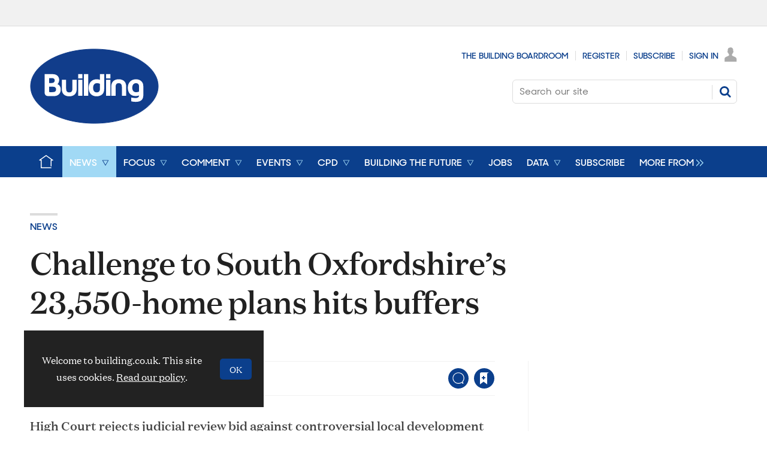

--- FILE ---
content_type: text/html; charset=utf-8
request_url: https://www.building.co.uk/news/challenge-to-south-oxfordshires-23550-home-plans-hits-buffers/5111264.article
body_size: 26924
content:

<!DOCTYPE html>
<html lang="en">
<head>
	<meta charset="utf-8">
<link rel="preload" as="style" href="/Magazine/core.css?p=7875617712651032">
<link rel="preload" as="script" href="/Magazine/core.js?p=7875617712651032">
	
    

	
	

<!--preload fonts-->
<link rel="preload" as="font" href="https://www.building.co.uk/magazine/fonts/DomaineTextWeb-Regular.woff" type="font/woff" crossorigin="anonymous"/>
<link rel="preload" as="font" href="https://www.building.co.uk/magazine/fonts/DomaineTextWeb-Bold.woff" type="font/woff" crossorigin="anonymous"/>
<link rel="preload" as="font" href="https://www.building.co.uk/magazine/fonts/DomaineTextWeb-Medium.woff" type="font/woff" crossorigin="anonymous"/>
<link rel="preload" as="font" href="https://www.building.co.uk/magazine/fonts/SharpSans-No2-Semibold.woff" type="font/woff" crossorigin="anonymous"/>
<link rel="preload" as="font" href="https://www.building.co.uk/magazine/fonts/SharpSans-No2-Medium.woff" type="font/woff" crossorigin="anonymous"/>

<title>Challenge to South Oxfordshire’s 23,550-home plans hits buffers | News | Building</title>
<meta name="description" content="High Court rejects judicial review bid against controversial local development plan ‘forced through’ by housing secretary Robert Jenrick" />
<meta name="viewport" content="width=device-width, initial-scale=1" />


<meta name="momentnowdate" content="2026-01-22 17:22:33.114"/>
<meta name="momentlocale" content="en-gb"/>
<meta name="momentlocaleformat" content="D MMMM YYYY"/>
<meta name="momentrelative" content="false"/>
<meta name="momentrelativeformat" content="YYYY,MM,DD"/>
<meta name="momentrelativemorethan" content="10"/>

	
    <meta name="pubdate" content="Wed, 07 Apr 2021 05:00 GMT" />
<link rel="canonical" href="https://www.building.co.uk/news/challenge-to-south-oxfordshires-23550-home-plans-hits-buffers/5111264.article" />
<meta name="blockthis" content="blockGA" />
<meta name="showwallpaper" content="true" />
<meta name="navcode" content="253" />
<meta name="primarynavigation" content="News" />
    <meta property="og:title" content="Challenge to South Oxfordshire’s 23,550-home plans hits buffers" />
<meta property="og:type" content="Article" />
<meta property="og:url" content="https://www.building.co.uk/news/challenge-to-south-oxfordshires-23550-home-plans-hits-buffers/5111264.article" />
<meta property="og:site_name" content="Building" />
<meta property="og:description" content="High Court rejects judicial review bid against controversial local development plan 'forced through' by housing secretary Robert Jenrick" />
<meta property="og:image:width" content="1024" />
<meta property="og:image:height" content="536" />
<meta property="og:image" content="https://d3sux4fmh2nu8u.cloudfront.net/Pictures/1024x536/3/8/0/1905380_oxfordshire_7895.jpg" />
<meta property="og:image:alt" content="oxfordshire" />

<meta property="twitter:card" content="summary_large_image" />
<meta property="twitter:title" content="Challenge to South Oxfordshire’s 23,550-home plans hits buffers" />
<meta property="twitter:description" content="High Court rejects judicial review bid against controversial local development plan 'forced through' by housing secretary Robert Jenrick" />
<meta property="twitter:image:src" content="https://d3sux4fmh2nu8u.cloudfront.net/Pictures/1120xAny/3/8/0/1905380_oxfordshire_7895.jpg" />
<meta property="twitter:image:alt" content="oxfordshire" />

	
<link rel="icon" href="/magazine/dest/graphics/favicons/favicon-32x32.png" />
<!--[if IE]><link rel="shortcut icon" href="/magazine/dest/graphics/favicons/favicon.ico" /><![endif]-->
<link rel="apple-touch-icon-precomposed" href="/magazine/dest/graphics/favicons/apple-touch-icon-precomposed.png" />
<meta name="msapplication-TileImage" content="/magazine/dest/graphics/favicons/mstile-144x144.png" />
<meta name="msapplication-TileColor" content="#ffffff" />
	
	<link href="/Magazine/core.css?p=7875617712651032" rel="stylesheet" type="text/css">
<link href="/Magazine/print.css?p=7875617712651032" rel="stylesheet" type="text/css" media="print">


	
<script src="https://cdnjs.cloudflare.com/ajax/libs/jquery/3.4.1/jquery.min.js" integrity="sha256-CSXorXvZcTkaix6Yvo6HppcZGetbYMGWSFlBw8HfCJo=" crossorigin="anonymous" referrerpolicy="no-referrer"></script>
	
<script>var newLang={"more":{"default":"Show more","searchtype":"Show more","searchdates":"Show more"},"less":{"default":"Show fewer","searchtype":"Show fewer","searchdates":"Show fewer"},"show":{"default":"show"},"hide":{"default":"hide"},"caption":{"show":"show caption","hide":"hide caption"},"carousel":{"play":"play slideshow","pause":"pause slideshow"}};</script>
	
	<script type="text/javascript">
					var IPState = {
					
						useripstate: false,
						useripname: ''
						
					};
				</script>
<script type="text/javascript">
          
					window.dataLayer = window.dataLayer || [];
					window.dataLayer.push({'StoryID':'5111264'});
					window.dataLayer.push({'StoryFormatProperty':'N'});
					
					window.dataLayer.push({'StoryCategories':'|Housing|'});
					
					window.dataLayer.push({'StoryLayout':'Standard'});
					window.dataLayer.push({'StoryWidth':'standard width'});
					
					
					window.dataLayer.push({'StoryLayoutCode':'1'});
					
					window.dataLayer.push({'StoryFormatCode':'1001'});
					
					window.dataLayer.push({'StoryTypeCode':'12015'});
					
					window.dataLayer.push({'StoryCategoriesCodes':'|100182|'});
					
					window.dataLayer.push({'StoryFullNavPath':'|244|253|'});
					       
					window.dataLayer.push({'UserID':undefined});
					window.dataLayer.push({'NavCode':'253'});
					window.dataLayer.push({'MicrositeNavCode':'-1'});
					window.dataLayer.push({'NavKey':'253'});
          
          window.dataLayer.push({'NavigationAreaNavCode':'253'});
          </script>
<script type="text/javascript">
window.dataLayer.push({'AccessQualificationTypeName':'Free access (anonymous users)'});
window.dataLayer.push({'AccessProductCode':'BLDG_Online'});
window.dataLayer.push({'AccessProductName':'Building Online'});
window.dataLayer.push({'AccessCount':'1'});
</script>
<script type="text/javascript">
//dataLayer array declaration
window.dataLayer = window.dataLayer || [];
window.dataLayer.push({'loggedin':'False'});
window.dataLayer.push({'accessStatus':'Granted'});
window.dataLayer.push({'template':'Story'});
window.dataLayer.push({'storynav':'|Main Navigation|News|'});
window.dataLayer.push({'storycategoriescodes':'|100182|'});
window.dataLayer.push({'storypubdate':'07-04-2021'});
window.dataLayer.push({'issueDate': '16-04-2021'});  
window.dataLayer.push({'contenttemplate': 'Story'});
window.dataLayer.push({'primarynav': '|Main Navigation|News|'});
window.dataLayer.push({'primarynavlabel': 'News'});
window.dataLayer.push({'storysection': 'News'});
window.dataLayer.push({'UserStateLoggedIn':'False'});
window.dataLayer.push({'Bylines':'|Jim Dunton|'});
window.dataLayer.push({'FullNavPath':'|244|253|'});





</script>
	<link href='https://fonts.googleapis.com/css?family=PT+Sans:400,700' rel='stylesheet' type='text/css'>
<style>


@import url(https://fonts.googleapis.com/css?family=Open+Sans:400,600);



    
.spinAdvert {
    background: #fff;
}
        
#rhcreflow-desktop .tabbedblocks{
   display: none;
}
    
	 
.ad-style1 .sleeve>div {
    padding: 0;
}

</style>


<!-- START PowerBi Styling -->
<style>
	button.bi-embed { float: right; margin-top: -15px; }

	.bi-report,
	.bi-landscape,
	.bi-portrait,
	.bi-square{
		position: relative;
		overflow: hidden;
		width: 100%;

	} 
	.bi-report{
		padding-top: 56.25%;
	}
	.bi-landscape{
		padding-top: 66.67%;
	}
	.bi-portrait{
		padding-top: 150%;
	}
	.bi-square{
		padding-top: 100%;
	}
	
	.powerbi iframe{
	border:1px solid #DCDCDC;
	}
	.bi-report iframe,
	.bi-landscape iframe,
	.bi-portrait iframe,
	.bi-square iframe { 
		position: absolute;
		top: 0;
		left: 0;
		bottom: 0;
		right: 0;
		width: 100%;
		height: 100%;
	}
</style>

<!-- END PowerBi Styling -->
<!-- Fix for AMGCS-455 -->
<style>

  @media screen and (min-width:1024px) {
    .wallpaper-applied.story-full-layout blockquote {
      margin-left: -490px;
      max-width: 980px;
    }
  }
  
  @media screen and (min-width:1280px) {
    .wallpaper-applied.story-full-layout blockquote {
      margin-left: -154px;
    }
  }
</style>


<!-- End Fix for AMGCS-455 -->

<!-- patch start: AMGCS-382 -->
<style>

.story-full-layout .factfile blockquote {
  margin: auto;
  width: auto;
  max-width: none;
  left: auto;
  right: auto;
  position: static;
}

.story-full-layout .factfile blockquote > * {
  width: auto;
}

</style>
<!-- patch end: AMGCS-382 -->

<!-- patch start: AMGCS-92 -->
<style>


.factfile.factfile_dark a:hover{
	color:#fff;
}
.storytext .inline_gallery.style1-gallery .galleryscroll .text.content{
	border-bottom: 4px solid #0089d0;
}
.storytext .spin-scroll-gallery.gallery-style-2 .hero-spin .hero-spin__main__content__container .hero-spin__main__content>div{
		border-bottom: 4px solid #0089d0;
}


	@media screen and (min-width: 768px){
		.story-full-layout .image_size_full.image_size_browser.caption_over_image.caption_left .inline_meta .inline_caption {
			border-left: 4px solid #0089d0;
		}
	}
	
	
	@media screen and (min-width: 1024px){
		.storytext .inline_gallery.style1-gallery .galleryscroll .text.content {
			border-left: 4px solid #0089d0;
			border-bottom:0;
		}
		.storytext .spin-scroll-gallery.gallery-style-2 .hero-spin .hero-spin__main__content__container .hero-spin__main__content>div{
			border-left: 4px solid #0089d0;
			border-bottom:0;
		}
/* Temporary hack to remove ad space on full-width stories  
.storytext .ad, div.storytext div.ad {
    margin-bottom: -80px;
		}		
	}

	@media screen and (max-width: 1024px){
Temporary hack to remove ad space on full-width stories  
.storytext .ad, div.storytext div.ad {
    margin-bottom: -40px;
		}		
		*/
	}	
</style>
<!-- patch end: AMGCS-92 -->

 <style type="text/css">.inline_image img[width][height]:not(.zoomable-image) {contain: unset;}</style>


<script>
function getMeta(str){var metas=document.getElementsByTagName('meta');for(i=0;i<metas.length;i++){if(metas[i].getAttribute("name")==str){return metas[i].getAttribute("content")}}return""}
</script>

<script>
  function getDataLayerVal(keyVal) {
    for (var i = 0; i < window.dataLayer.length; i++) {
      if (dataLayer[i][keyVal] !== undefined) {
        return dataLayer[i][keyVal];
      }
    }
  }
  function getFullNavPath(path) {
    if(getDataLayerVal(path) !== undefined) {
      getDataLayerVal(path).split('|').join(' ').trim();
    }
  }
</script>


<!-- DFP HEADER CODE -->


<script type='text/javascript'>
  var googletag = googletag || {};
  googletag.cmd = googletag.cmd || [];
  (function() {
    var gads = document.createElement('script');
    gads.async = true;
    gads.type = 'text/javascript';
    var useSSL = 'https:' == document.location.protocol;
    gads.src = (useSSL ? 'https:' : 'http:') +
      '//www.googletagservices.com/tag/js/gpt.js';
    var node = document.getElementsByTagName('script')[0];
    node.parentNode.insertBefore(gads, node);
  })();
</script>

<!-- DFP code -->
<script type='text/javascript'>

    var navz = '';
    var pchan1 = '';
    var pchan2 = '';
    var pchan3 = '';
    var pathArray = window.location.pathname.split( '/' );
    var secondLevelLocation = pathArray[1];
    var thirdLevelLocation = pathArray[2];
    var fourthLevelLocation = pathArray[3];


    
    // Function to extract values from <meta> elements
    function getMetaContentByName(name,content){
        var content = (content==null)?'content':content;
        return document.querySelector("meta[name='"+name+"']").getAttribute(content);
    }

    var showwallpaper; 
    if(document.querySelector('meta[name="showwallpaper"]')) {
        showwallpaper = document.querySelector('meta[name="showwallpaper"]').content;
    }
    
    googletag.cmd.push(function() {
        
        // Define a size mapping object which can be applied to the ad positions. The first parameter to addSize is a viewport size, while the second is a list of allowed ad sizes. The sizes included below match those in the examples provided in this support document.
        
        //(Used for: AdvertA, AdvertB, AdvertC, AdvertAttach)
        var mapSmallRight = googletag.sizeMapping().
        // 320, 0 (Mobile)
        addSize([320, 0], [[300, 250],[300, 75]]).
        // 768, 0 (Tablet - Portrait)
        addSize([768, 0], [[300, 250],[300, 75]]).
        // 1024, 0 (Desktop / Tablet Landscape)
        addSize([1024, 0], [[300, 250],[300, 75]]).build();
        
        //(Used for: AdvertD, AdvertE, AdvertF)
        var mapLargeRight = googletag.sizeMapping().
        // 768, 0 (Tablet - Portrait)
        addSize([768, 0], [[300, 250],[300, 600]]).
        // 1024, 0 (Desktop / Tablet Landscape)
        addSize([1024, 0], [[300, 250],[300, 600]]).
		  // 320, 0 (Mobile)
        addSize([320, 0], [[300, 250],[300, 600]]).build();

        //(Used for: Masthead Leaderboard;)
        var mapLB = googletag.sizeMapping().
        // 768, 0 (Tablet - Portrait)
        addSize([768, 0], [[728, 90]]).
        // 1024, 0 (Desktop / Tablet Landscape)
        addSize([1024, 0], [[970, 250],[970, 90]]).
		  // 320, 0 (Mobile)
        addSize([320, 0], [[320, 50]]).
        // 601, 0 (Small Tablet - Portrait)
        addSize([601, 0], [[468, 60]]).build();

        //(Used for: Undernav;)
        var mapUN = googletag.sizeMapping().
        // 1024, 0 (Desktop / Tablet Landscape)
        addSize([1024, 0], [[1024, 250],[1024, 90]]).
        // 768, 0 (Tablet - Portrait)
        addSize([768, 0], [[728, 90]]).
		  // 320, 0 (Mobile)
        addSize([320, 0], [[320, 50]]).
        // 601, 0 (Small Tablet - Portrait)
        addSize([601, 0], [[468, 60]]).build();		  
        
        var mapWallpaper = googletag.sizeMapping().
        addSize([0, 0], []).
        // 1220, 0
        addSize([1220, 0], [1,1]).
        // 1024, 0 (Desktop / Tablet Landscape)
        addSize([1024, 0], [8,8]).
        // 768, 0 (Tablet - Portrait)
        addSize([768, 0], [8,8]).
		  // 320, 0 (Mobile)
        addSize([320, 0], [8,8]).
        // 601, 0 (Small Tablet - Portrait)
        addSize([601, 0], [8,8]).build();
        
        
        //Define the link between the page text ad container reference and the DFP inventory item code (included as `/DFP_Account_Id/Inventory_Item_Code`). The supported creative size definition is also associated based on the `sizeMapping` definitions added in the code which immediately precedes this.
        googletag.defineSlot('/20880572/amg-bldg/mpu2', [[300, 250],[300, 300],[300, 600]], 'div-gpt-ad-mpu2').defineSizeMapping(mapLargeRight)
            .setTargeting("pos", "mpu2")
            .addService(googletag.pubads());
		  googletag.defineSlot('/20880572/amg-bldg/top', [[970, 250],[970, 90],[728, 90],[468, 60],[320, 50]], 'div-gpt-ad-top').defineSizeMapping(mapLB)
            .setTargeting("pos", "top")
            .addService(googletag.pubads());
		  googletag.defineSlot('/20880572/amg-bldg/mpu', [[300, 250],[300, 300],[300, 600]], 'div-gpt-ad-mpu').defineSizeMapping(mapLargeRight)
            .setTargeting("pos", "mpu")
            .addService(googletag.pubads());
        googletag.defineSlot('/20880572/amg-bldg/undernav', [[1024, 90],[1024, 250]], 'div-gpt-ad-undernav').defineSizeMapping(mapUN)
            .setTargeting("pos", "undernav")
            .addService(googletag.pubads());
		  googletag.defineSlot('/20880572/amg-bldg/mpu3', [[300, 250],[300, 300],[300, 600]], 'div-gpt-ad-mpu3').defineSizeMapping(mapLargeRight)
            .setTargeting("pos", "mpu3")
            .addService(googletag.pubads());

        
        // Pass the value of the `navcode` meta element to DFP as `navcode` (to be used as a `key-value`) 
		  googletag.pubads().setTargeting("navcode",getDataLayerVal('NavCode'));
        googletag.pubads().setTargeting("story",getDataLayerVal('StoryID'));
        googletag.pubads().setTargeting("cosec",getDataLayerVal('companysector'));
        googletag.pubads().setTargeting("josec",getDataLayerVal('jobsector'));
        googletag.pubads().setTargeting("jlev",getDataLayerVal('joblevel'));
        googletag.pubads().setTargeting("pchan",getDataLayerVal('primarynavlabel'));
        googletag.pubads().setTargeting("templ",getDataLayerVal('contenttemplate'));
        googletag.pubads().enableSingleRequest();
		  
        var wallpaperSlot =  googletag.defineOutOfPageSlot('/20880572/amg-bldg/1501500598699-0', 'div-gpt-ad-1501500598699-0').addService(googletag.pubads());
        googletag.pubads().addEventListener("slotRenderEnded",function(e){e.slot.getSlotElementId()!=wallpaperSlot.getSlotElementId()||e.isEmpty||(document.querySelector(".wallpaper-ad[data-site-width-1024]")&&(document.body.className+=" site-width-1024"),"true"===showwallpaper&&(document.body.className+=" wallpaper-applied",$(window).trigger("wallpaper:advert")))});

        googletag.pubads().collapseEmptyDivs();
        googletag.enableServices();

    });
        
        document.querySelector("#div-gpt-ad-1501500598699-0")&&showwallpaper&&(googletag.defineOutOfPageSlot("/20880572/amg-bldg/1501500598699-0","div-gpt-ad-1501500598699-0").defineSizeMapping(mapWallpaper).addService(googletag.pubads()),googletag.pubads().addEventListener("slotRenderEnded",function(e){e.slot.getSlotElementId()!=wallpaperSlot.getSlotElementId()||e.isEmpty||(document.querySelector(".wallpaper-ad[data-site-width-1024]")&&(document.body.className+=" site-width-1024"),"true"===showwallpaper&&(document.body.className+=" wallpaper-applied",$(window).trigger("wallpaper:advert")))}));
        
        window.addEventListener('message', receiveMessage, false);
function receiveMessage(event) {
    if(event.data == 'wallpaper-fireplace') document.body.className+=" wallpaper-fireplace";
    if(document.body.className.match('wallpaper-fireplace')) {
        var mastHeight = document.querySelector('#masthead').offsetHeight,
        wallpaperElement = document.querySelector('.wallpaper-ad').getElementsByTagName('div')[0];
        wallpaperElement.style.top = mastHeight + 'px'
    }
}


        
</script>
<meta name="showwallpaper" content="true">
<meta name="google-site-verification" content="fNdNPBqqj04Zp_fkD4LbJmaHpu1iFZKK_VmVPu38lNk" />
<meta name="google-site-verification" content="9NDfXqnq_TgXoMvPl9Vme0kZICiimgXfku4AL9REFzg" />
<script data-ad-client="ca-pub-9529750328040678" async src="https://pagead2.googlesyndication.com/pagead/js/adsbygoogle.js"></script>

<!-- Test targeting for Pop-ups
<script>  
  window.gsc=window.gsc||function(){
    (gsc.q=gsc.q||[]).push(arguments)
  };
</script>


<script>
    window.dataLayer = window.dataLayer || [];
	 function getPartyId() {
        var partyid = '';
        if (window.dataLayer) {
            for (var i = 0; i < window.dataLayer.length; i++) {
                if (window.dataLayer[i].partyid) {
                    partyid = window.dataLayer[i].partyid;
                }
            }
        }
        return partyid;
    }
    var partyid = getPartyId();
    if (partyid) {
        gsc('params', {
            partyid: partyid
        });
    }
</script>-->

<!-- Get site control Building the Future Pop-up
<script type="text/javascript" async src="//l.getsitecontrol.com/g4d9q387.js"></script> -->

	

<script>
	var EnhancedAdvertisingConfig = {};
</script>

<!--Global Enhanced Adverts JSON definition from PAGETEXT-->


<script>
	$(window).trigger("wvcfe:globalenhancedadvertsinit", [event, EnhancedAdvertisingConfig]);
	
</script>
	
	
	


	<!-- ABACUS - Google Tag Manager -->
<script>(function(w,d,s,l,i){w[l]=w[l]||[];w[l].push({'gtm.start':
new Date().getTime(),event:'gtm.js'});var f=d.getElementsByTagName(s)[0],
j=d.createElement(s),dl=l!='dataLayer'?'&l='+l:'';j.async=true;j.src=
'https://www.googletagmanager.com/gtm.js?id='+i+dl;f.parentNode.insertBefore(j,f);
})(window,document,'script','dataLayer','GTM-TKPD9ZQ');</script>
<!-- End Google Tag Manager -->

<!-- UBM Google Tag Manager -->
<script>(function(w,d,s,l,i){w[l]=w[l]||[];w[l].push({'gtm.start':
new Date().getTime(),event:'gtm.js'});var f=d.getElementsByTagName(s)[0],
j=d.createElement(s),dl=l!='dataLayer'?'&l='+l:'';j.async=true;j.src=
'https://www.googletagmanager.com/gtm.js?id='+i+dl;f.parentNode.insertBefore(j,f);
})(window,document,'script','dataLayer','GTM-PBKHRBX');</script>
<!-- End Google Tag Manager -->


</head>
<body id="story" class="M1-master js-disabled  story-style-1 story-format-12015 story-type-1001">
	
	<!-- Google Tag Manager (noscript) -->
<noscript><iframe src="https://www.googletagmanager.com/ns.html?id=GTM-TKPD9ZQ"
height="0" width="0" style="display:none;visibility:hidden"></iframe></noscript>
<!-- End Google Tag Manager (noscript) -->



<!-- UBM Google Tag Manager (noscript) -->
<noscript><iframe src="https://www.googletagmanager.com/ns.html?id=GTM-PBKHRBX"
height="0" width="0" style="display:none;visibility:hidden"></iframe></noscript>
<!-- End Google Tag Manager (noscript) -->

	
<!--[if lte IE 10]>
<link rel="stylesheet" href="/CSS/dest/notsupported.css">
<div class="notSupported">
	<div class="sleeve">
		<span id="logo" class="vector-icon i-brand-logo i-brand-logo-dims"></span>
		<h2>
			Your browser is not supported
		</h2>
		<p>
			Sorry but it looks as if your browser is out of date. To get the best experience using our site we recommend that you upgrade or switch browsers.
		</p>
		<p class="buttonContainer">
			<a class="button" href="https://www.google.co.uk/webhp?ion=1&espv=2&ie=UTF-8#q=update+my+browser" target="_blank">Find a solution</a>
		</p>
	</div>
</div>
<![endif]-->
	<script type="text/javascript">document.body.className = document.body.className.replace('js-disabled', ''); document.cookie = "_js=1; path=/";</script>
	<div id="cookiePolicy" class="container inlinePopUp" data-menu-open-pushed="true">
  <div class="inner-sleeve">
    <form method="post" action="/">
      <fieldset>
        <div>
          <p>Welcome to building.co.uk. This site uses cookies. <a href="https://www.building.co.uk/story.aspx?storyCode=5093796" target="_blank">Read our policy</a>.</p>
          <input type="hidden" name="cookiepolicyaccepted" value="yes" />
          <button type="submit" class="continue">OK</button>
        </div>
      </fieldset>
    </form>
  </div>
</div>


	<div id="wrapper">
		
<ul id="skiplinks"><li><a href="#wrapper_sleeve">Skip to main content</a></li><li><a href="#mainnav">Skip to navigation</a></li></ul>
		
<header id="masthead" class="masthead">
	<div class="htmlContent">
  <div id='div-gpt-ad-1501500598699-0' class="wallpaper-ad" data-site-width-1024>
<script>
googletag.cmd.push(function() { googletag.display('div-gpt-ad-1501500598699-0'); });
</script>
</div>
</div>
	
	
	<div class="leaderboard">
    <div class="ad">
<div id='div-gpt-ad-top'>
<script>
googletag.cmd.push(function() { googletag.display('div-gpt-ad-top'); });
</script>
</div>
</div>
</div>
	<div class="mast container full" role="banner" data-multi-toggle-menu>
		<div class="inner-sleeve" data-menu-open-pushed>
			<div class="mastheadLogo">
    <a href="/">
        <span class="logoIcon">
            <span class="assistive">Insert Logo text</span>
        </span>
    </a>
</div>
<div id="print_logo">
    <img src="/magazine/dest/graphics/logo/print_logo.png" alt="" />
</div>
<div class="mastheadMobileLogo">
    <a href="/">
        <span class="logoIcon">
            <span class="assistive">Core Test</span>
        </span>
    </a>
</div>
			<div class="mastheadPromo"><p><strong></strong></p></div>
			<div class="mastControls">
				<nav data-multi-toggle-item="" class="mastNav loggedout hide"><span class="toggleIcon"><a href="#mastnav" data-toggle-button=""><span class="assistive">Mast navigation</span></a></span><ul id="mastnav" data-toggle-element=""><li><a href="https://www.building.co.uk/building-boardroom/" class="newWindow">The Building Boardroom</a></li><li><a href="https://subs.building.co.uk/register?returl=https%3a%2f%2fwww.building.co.uk">Register</a></li><li><a href="https://subs.building.co.uk/subscribe">Subscribe</a></li><li><a class="popup signIn" href="https://www.building.co.uk/sign-in">Sign In</a></li></ul></nav>
				<div class="mastheadSearch hide" data-multi-toggle-item="">
  <span class="toggleIcon">
    <a href="#search" data-toggle-button="">
      <span class="assistive">Search our site</span>
    </a>
  </span>
  <form action="https://www.building.co.uk/searchresults" method="get" id="mastsearch" data-toggle-element="">
    <fieldset>
      <div>
        <label for="search">Search our site</label>
        <input type="text" id="search" value="" name="qkeyword" class="text" placeholder="Search our site" />
        <button class="mastSearch" type="submit">Search</button>
      </div>
    </fieldset>
  </form>
</div>
				

<div class="menuToggle">
	<span class="toggleIcon"><a href="#mobilemenu" data-menu-toggle-button=""><span class="assistive">Menu</span></a></span>
</div>
			</div>
		</div>
	</div>
	<div class="menuContainer">
		<div class="mobileMenu" id="mobilemenu">
  <div class="sleeve">
    <a class="menuClose" href="#wrapper">
      <span>Close<span class="assistive"> menu</span></span>
    </a>
    <ul class="main">
      <li class="hasChildren home-icon">
        <a href="https://www.building.co.uk/" aria-expanded="false">
          <span>Home</span>
        </a>
        <ul aria-hidden="true" class="subMenu hide">
          <li class="parentBack">
            <a class="toolbar" href="#">
              <span class="header">Back<span class="assistive"> to parent navigation item</span></span>
              <span class="btn backBtn">
                <i></i>
              </span>
            </a>
          </li>
          <li class="parentNav home-icon">
            <a href="https://www.building.co.uk/">
              <span>Home</span>
            </a>
          </li>
          <li class="hasChildren ">
            <a href="https://www.building.co.uk/about-us" aria-expanded="false">
              <span>About Us</span>
            </a>
            <ul aria-hidden="true" class="subMenu hide">
              <li class="parentBack">
                <a class="toolbar" href="#">
                  <span class="header">Back<span class="assistive"> to parent navigation item</span></span>
                  <span class="btn backBtn">
                    <i></i>
                  </span>
                </a>
              </li>
              <li class="parentNav">
                <a href="https://www.building.co.uk/about-us">
                  <span>About Us</span>
                </a>
              </li>
              <li class="">
                <a href="https://www.building.co.uk/contact-building">
                  <span>Contact details</span>
                </a>
              </li>
              <li class="break">
                <a href="https://www.building.co.uk/focus/features/from-the-archives">
                  <span>Our history: 180 years of Building</span>
                </a>
              </li>
            </ul>
          </li>
          <li class="hasChildren ">
            <a href="https://www.building.co.uk/home/digital-editions" aria-expanded="false">
              <span>Digital editions</span>
            </a>
            <ul aria-hidden="true" class="subMenu hide">
              <li class="parentBack">
                <a class="toolbar" href="#">
                  <span class="header">Back<span class="assistive"> to parent navigation item</span></span>
                  <span class="btn backBtn">
                    <i></i>
                  </span>
                </a>
              </li>
              <li class="parentNav">
                <a href="https://www.building.co.uk/home/digital-editions">
                  <span>Digital editions</span>
                </a>
              </li>
              <li class="">
                <a href="https://www.building.co.uk/home/digital-editions/digital-supplements">
                  <span>Digital supplements</span>
                </a>
              </li>
            </ul>
          </li>
          <li class="hasChildren ">
            <a href="https://subs.building.co.uk/subscribe" aria-expanded="false">
              <span>Subscriptions</span>
            </a>
            <ul aria-hidden="true" class="subMenu hide">
              <li class="parentBack">
                <a class="toolbar" href="#">
                  <span class="header">Back<span class="assistive"> to parent navigation item</span></span>
                  <span class="btn backBtn">
                    <i></i>
                  </span>
                </a>
              </li>
              <li class="parentNav">
                <a href="https://subs.building.co.uk/subscribe">
                  <span>Subscriptions</span>
                </a>
              </li>
              <li class="">
                <a href="https://subs.building.co.uk/subscribe">
                  <span>Buy or renew a subscription</span>
                </a>
              </li>
              <li class="">
                <a href="https://www.building.co.uk/contact-building">
                  <span>Subscriber queries</span>
                </a>
              </li>
            </ul>
          </li>
          <li class="hasChildren ">
            <a href="https://events.assemblemediagroup.co.uk/" class="newWindow" aria-expanded="false">
              <span>Events</span>
            </a>
            <ul aria-hidden="true" class="subMenu hide">
              <li class="parentBack">
                <a class="toolbar" href="#">
                  <span class="header">Back<span class="assistive"> to parent navigation item</span></span>
                  <span class="btn backBtn">
                    <i></i>
                  </span>
                </a>
              </li>
              <li class="parentNav">
                <a href="https://events.assemblemediagroup.co.uk/" class="newWindow">
                  <span>Events</span>
                </a>
              </li>
              <li class="">
                <a href="https://www.building-awards.com">
                  <span>Building Awards</span>
                </a>
              </li>
              <li class="">
                <a href="https://www.building.co.uk/programmes">
                  <span>Programmes</span>
                </a>
              </li>
              <li class="">
                <a href="https://www.building.co.uk/webinars">
                  <span>Webinars</span>
                </a>
              </li>
            </ul>
          </li>
        </ul>
      </li>
      <li class="hasChildren ">
        <a href="https://www.building.co.uk/news" aria-expanded="false">
          <span>News</span>
        </a>
        <ul aria-hidden="true" class="subMenu hide">
          <li class="parentBack">
            <a class="toolbar" href="#">
              <span class="header">Back<span class="assistive"> to parent navigation item</span></span>
              <span class="btn backBtn">
                <i></i>
              </span>
            </a>
          </li>
          <li class="parentNav">
            <a href="https://www.building.co.uk/news">
              <span>News</span>
            </a>
          </li>
          <li class="hasChildren ">
            <a href="https://www.building.co.uk/news/trending" aria-expanded="false">
              <span>Trending</span>
            </a>
            <ul aria-hidden="true" class="subMenu hide">
              <li class="parentBack">
                <a class="toolbar" href="#">
                  <span class="header">Back<span class="assistive"> to parent navigation item</span></span>
                  <span class="btn backBtn">
                    <i></i>
                  </span>
                </a>
              </li>
              <li class="parentNav">
                <a href="https://www.building.co.uk/news/trending">
                  <span>Trending</span>
                </a>
              </li>
              <li class="">
                <a href="https://www.building.co.uk/news/trending/race-to-net-zero">
                  <span>Race to net zero</span>
                </a>
              </li>
              <li class="">
                <a href="https://www.building.co.uk/news/trending/building-talks-podcast">
                  <span>Building Talks podcast</span>
                </a>
              </li>
              <li class="">
                <a href="https://www.building.co.uk/news/trending/rics-in-crisis">
                  <span>RICS in crisis</span>
                </a>
              </li>
              <li class="">
                <a href="https://www.building.co.uk/news/trending/crossrail-latest">
                  <span>Crossrail latest</span>
                </a>
              </li>
              <li class="">
                <a href="https://www.building.co.uk/news/trending/building-safety">
                  <span>Building safety</span>
                </a>
              </li>
              <li class="">
                <a href="https://www.building.co.uk/news/trending/hs2-latest">
                  <span>HS2 latest</span>
                </a>
              </li>
              <li class="navprom break">
                <a href="https://www.building.co.uk/materials/1000151.subject">
                  <span>Materials shortages</span>
                </a>
              </li>
            </ul>
          </li>
          <li class="hasChildren ">
            <a href="https://www.building.co.uk/news/companies" aria-expanded="false">
              <span>Companies</span>
            </a>
            <ul aria-hidden="true" class="subMenu hide">
              <li class="parentBack">
                <a class="toolbar" href="#">
                  <span class="header">Back<span class="assistive"> to parent navigation item</span></span>
                  <span class="btn backBtn">
                    <i></i>
                  </span>
                </a>
              </li>
              <li class="parentNav">
                <a href="https://www.building.co.uk/news/companies">
                  <span>Companies</span>
                </a>
              </li>
              <li class="">
                <a href="https://www.building.co.uk/216.more">
                  <span>Consultants</span>
                </a>
              </li>
              <li class="">
                <a href="https://www.building.co.uk/219.more">
                  <span>Contractors</span>
                </a>
              </li>
              <li class="">
                <a href="https://www.building.co.uk/217.more">
                  <span>Architects</span>
                </a>
              </li>
              <li class="navprom break">
                <a href="https://www.building.co.uk/218.more">
                  <span>Clients</span>
                </a>
              </li>
            </ul>
          </li>
          <li class="hasChildren ">
            <a href="https://www.building.co.uk/news/sectors" aria-expanded="false">
              <span>Sectors</span>
            </a>
            <ul aria-hidden="true" class="subMenu hide">
              <li class="parentBack">
                <a class="toolbar" href="#">
                  <span class="header">Back<span class="assistive"> to parent navigation item</span></span>
                  <span class="btn backBtn">
                    <i></i>
                  </span>
                </a>
              </li>
              <li class="parentNav">
                <a href="https://www.building.co.uk/news/sectors">
                  <span>Sectors</span>
                </a>
              </li>
              <li class="">
                <a href="https://www.building.co.uk/231.more">
                  <span>Cities & regeneration</span>
                </a>
              </li>
              <li class="">
                <a href="https://www.building.co.uk/234.more">
                  <span>Housing</span>
                </a>
              </li>
              <li class="">
                <a href="https://www.building.co.uk/232.more">
                  <span>Education & healthcare</span>
                </a>
              </li>
              <li class="">
                <a href="https://www.building.co.uk/233.more">
                  <span>Commercial</span>
                </a>
              </li>
              <li class="break">
                <a href="https://www.building.co.uk/235.more">
                  <span>Infrastructure</span>
                </a>
              </li>
            </ul>
          </li>
        </ul>
      </li>
      <li class="hasChildren ">
        <a href="https://www.building.co.uk/focus" aria-expanded="false">
          <span>Focus</span>
        </a>
        <ul aria-hidden="true" class="subMenu hide">
          <li class="parentBack">
            <a class="toolbar" href="#">
              <span class="header">Back<span class="assistive"> to parent navigation item</span></span>
              <span class="btn backBtn">
                <i></i>
              </span>
            </a>
          </li>
          <li class="parentNav">
            <a href="https://www.building.co.uk/focus">
              <span>Focus</span>
            </a>
          </li>
          <li class="">
            <a href="https://www.building.co.uk/focus/buildings">
              <span>Buildings</span>
            </a>
          </li>
          <li class="hasChildren ">
            <a href="https://www.building.co.uk/focus" aria-expanded="false">
              <span>Features</span>
            </a>
            <ul aria-hidden="true" class="subMenu hide">
              <li class="parentBack">
                <a class="toolbar" href="#">
                  <span class="header">Back<span class="assistive"> to parent navigation item</span></span>
                  <span class="btn backBtn">
                    <i></i>
                  </span>
                </a>
              </li>
              <li class="parentNav">
                <a href="https://www.building.co.uk/focus">
                  <span>Features</span>
                </a>
              </li>
              <li class="">
                <a href="https://www.building.co.uk/focus/features/sponsored-content">
                  <span>Sponsored content</span>
                </a>
              </li>
            </ul>
          </li>
          <li class="break">
            <a href="https://www.building.co.uk/focus/interviews">
              <span>Interviews</span>
            </a>
          </li>
          <li class="hasChildren ">
            <a href="https://www.building.co.uk/focus/programmes" aria-expanded="false">
              <span>Programmes</span>
            </a>
            <ul aria-hidden="true" class="subMenu hide">
              <li class="parentBack">
                <a class="toolbar" href="#">
                  <span class="header">Back<span class="assistive"> to parent navigation item</span></span>
                  <span class="btn backBtn">
                    <i></i>
                  </span>
                </a>
              </li>
              <li class="parentNav">
                <a href="https://www.building.co.uk/focus/programmes">
                  <span>Programmes</span>
                </a>
              </li>
              <li class="">
                <a href="https://www.building.co.uk/focus/programmes/buildings-design-and-specification">
                  <span>Buildings, Design and Specification</span>
                </a>
              </li>
              <li class="">
                <a href="https://www.building.co.uk/focus/programmes/building-systems-thinking">
                  <span>Building Systems Thinking</span>
                </a>
              </li>
              <li class="">
                <a href="https://www.building.co.uk/focus/programmes/business-strategy-risk-and-regulations">
                  <span>Business Strategy, Risk and Regulations</span>
                </a>
              </li>
              <li class="">
                <a href="https://www.building.co.uk/focus/programmes/digital-construction">
                  <span>Digital Construction</span>
                </a>
              </li>
              <li class="">
                <a href="https://www.building.co.uk/focus/programmes/housing">
                  <span>Housing</span>
                </a>
              </li>
              <li class="">
                <a href="https://www.building.co.uk/focus/programmes/international">
                  <span>International</span>
                </a>
              </li>
              <li class="">
                <a href="https://www.building.co.uk/focus/programmes/net-zero-and-energy">
                  <span>Net zero and energy</span>
                </a>
              </li>
              <li class="break">
                <a href="https://www.building.co.uk/focus/programmes/social-value">
                  <span>Social Value</span>
                </a>
              </li>
            </ul>
          </li>
          <li class="hasChildren ">
            <a href="#">
              <span>Campaigns</span>
            </a>
            <ul aria-hidden="true" class="subMenu hide">
              <li class="parentBack">
                <a class="toolbar" href="#">
                  <span class="header">Back<span class="assistive"> to parent navigation item</span></span>
                  <span class="btn backBtn">
                    <i></i>
                  </span>
                </a>
              </li>
              <li class="parentNav">
                <span>Campaigns</span>
              </li>
              <li class="">
                <a href="https://www.building.co.uk/focus/campaigns/funding-the-future">
                  <span>Funding the Future</span>
                </a>
              </li>
              <li class="">
                <a href="https://www.building.co.uk/focus/campaigns/election-focus">
                  <span>Election Focus</span>
                </a>
              </li>
              <li class="">
                <a href="https://www.building.co.uk/focus/campaigns/every-person-counts">
                  <span>Every Person Counts</span>
                </a>
              </li>
              <li class="">
                <a href="https://www.building.co.uk/focus/campaigns/how-to-save-the-world">
                  <span>How to save the world</span>
                </a>
              </li>
              <li class="">
                <a href="https://www.building.co.uk/focus/campaigns/proud-to-help">
                  <span>Proud to Help</span>
                </a>
              </li>
            </ul>
          </li>
        </ul>
      </li>
      <li class="RightAligned">
        <a href="https://www.building.co.uk/comment">
          <span>Comment</span>
        </a>
      </li>
      <li class="hasChildren ">
        <a href="https://www.building.co.uk/events" class="newWindow" aria-expanded="false">
          <span>Events</span>
        </a>
        <ul aria-hidden="true" class="subMenu hide">
          <li class="parentBack">
            <a class="toolbar" href="#">
              <span class="header">Back<span class="assistive"> to parent navigation item</span></span>
              <span class="btn backBtn">
                <i></i>
              </span>
            </a>
          </li>
          <li class="parentNav">
            <a href="https://www.building.co.uk/events" class="newWindow">
              <span>Events</span>
            </a>
          </li>
          <li class="">
            <a href="https://building-awards.com/buildingawards23/en/page/home" class="newWindow">
              <span>Building Awards</span>
            </a>
          </li>
          <li class="">
            <a href="https://www.building.co.uk/building-the-future/building-the-future-conference">
              <span>Building the Future Conference</span>
            </a>
          </li>
          <li class="">
            <a href="https://www.building.co.uk/events/roundtables">
              <span>Roundtables</span>
            </a>
          </li>
          <li class="">
            <a href="https://events.assemblemediagroup.co.uk/webinars/">
              <span>Webinars</span>
            </a>
          </li>
          <li class="">
            <a href="https://www.building.co.uk/events/podcasts">
              <span>Podcasts</span>
            </a>
          </li>
          <li class="">
            <a href="https://www.building.co.uk/news/the-construction-industry-dragon-boat-challenge-is-back-in-2022/5115580.article" class="newWindow">
              <span>CRASH charity</span>
            </a>
          </li>
          <li class="">
            <a href="https://www.building.co.uk/events/good-employer-guide-live-2026">
              <span>Good Employer Guide Live 2026</span>
            </a>
          </li>
        </ul>
      </li>
      <li class="hasChildren ">
        <a href="https://www.building.co.uk/cpd" aria-expanded="false">
          <span>CPD</span>
        </a>
        <ul aria-hidden="true" class="subMenu hide">
          <li class="parentBack">
            <a class="toolbar" href="#">
              <span class="header">Back<span class="assistive"> to parent navigation item</span></span>
              <span class="btn backBtn">
                <i></i>
              </span>
            </a>
          </li>
          <li class="parentNav">
            <a href="https://www.building.co.uk/cpd">
              <span>CPD</span>
            </a>
          </li>
          <li class="hasChildren ">
            <a href="https://www.building.co.uk/cpd/cpd" aria-expanded="false">
              <span>CPD</span>
            </a>
            <ul aria-hidden="true" class="subMenu hide">
              <li class="parentBack">
                <a class="toolbar" href="#">
                  <span class="header">Back<span class="assistive"> to parent navigation item</span></span>
                  <span class="btn backBtn">
                    <i></i>
                  </span>
                </a>
              </li>
              <li class="parentNav">
                <a href="https://www.building.co.uk/cpd/cpd">
                  <span>CPD</span>
                </a>
              </li>
              <li class="">
                <a href="https://www.building.co.uk/cpd/cpd">
                  <span>Take the latest modules</span>
                </a>
              </li>
            </ul>
          </li>
          <li class="hasChildren ">
            <a href="#">
              <span>Careers</span>
            </a>
            <ul aria-hidden="true" class="subMenu hide">
              <li class="parentBack">
                <a class="toolbar" href="#">
                  <span class="header">Back<span class="assistive"> to parent navigation item</span></span>
                  <span class="btn backBtn">
                    <i></i>
                  </span>
                </a>
              </li>
              <li class="parentNav">
                <span>Careers</span>
              </li>
              <li class="">
                <a href="https://www.building4jobs.com/" class="newWindow">
                  <span>Search for jobs</span>
                </a>
              </li>
              <li class="">
                <a href="https://www.building.co.uk/cpd/careers/careers-features">
                  <span>Careers features</span>
                </a>
              </li>
              <li class="">
                <a href="https://www.building.co.uk/cpd/careers/salary-surveys">
                  <span>Salary Surveys</span>
                </a>
              </li>
            </ul>
          </li>
        </ul>
      </li>
      <li class="hasChildren ">
        <a href="https://www.building.co.uk/building-the-future" aria-expanded="false">
          <span>Building the Future</span>
        </a>
        <ul aria-hidden="true" class="subMenu hide">
          <li class="parentBack">
            <a class="toolbar" href="#">
              <span class="header">Back<span class="assistive"> to parent navigation item</span></span>
              <span class="btn backBtn">
                <i></i>
              </span>
            </a>
          </li>
          <li class="parentNav">
            <a href="https://www.building.co.uk/building-the-future">
              <span>Building the Future</span>
            </a>
          </li>
          <li class="">
            <a href="https://building-the-future-conference.co.uk/live/en/page/home">
              <span>Building the Future Conference</span>
            </a>
          </li>
          <li class="">
            <a href="https://www.building.co.uk/building-the-future">
              <span>Building the Future Think Tank</span>
            </a>
          </li>
        </ul>
      </li>
      <li class="RightAligned">
        <a href="https://www.building4jobs.com/" class="newWindow">
          <span>Jobs</span>
        </a>
      </li>
      <li class="hasChildren ">
        <a href="https://www.building.co.uk/data" aria-expanded="false">
          <span>Data</span>
        </a>
        <ul aria-hidden="true" class="subMenu hide">
          <li class="parentBack">
            <a class="toolbar" href="#">
              <span class="header">Back<span class="assistive"> to parent navigation item</span></span>
              <span class="btn backBtn">
                <i></i>
              </span>
            </a>
          </li>
          <li class="parentNav">
            <a href="https://www.building.co.uk/data">
              <span>Data</span>
            </a>
          </li>
          <li class="hasChildren ">
            <a href="#">
              <span>Market data</span>
            </a>
            <ul aria-hidden="true" class="subMenu hide">
              <li class="parentBack">
                <a class="toolbar" href="#">
                  <span class="header">Back<span class="assistive"> to parent navigation item</span></span>
                  <span class="btn backBtn">
                    <i></i>
                  </span>
                </a>
              </li>
              <li class="parentNav">
                <span>Market data</span>
              </li>
              <li class="">
                <a href="https://www.building.co.uk/data/market-data/league-tables">
                  <span>League tables</span>
                </a>
              </li>
              <li class="">
                <a href="https://www.building.co.uk/data/market-data/market-forecast">
                  <span>Market forecast</span>
                </a>
              </li>
            </ul>
          </li>
          <li class="hasChildren ">
            <a href="#">
              <span>Cost Data</span>
            </a>
            <ul aria-hidden="true" class="subMenu hide">
              <li class="parentBack">
                <a class="toolbar" href="#">
                  <span class="header">Back<span class="assistive"> to parent navigation item</span></span>
                  <span class="btn backBtn">
                    <i></i>
                  </span>
                </a>
              </li>
              <li class="parentNav">
                <span>Cost Data</span>
              </li>
              <li class="">
                <a href="https://www.building.co.uk/data/cost-data/cost-models">
                  <span>Cost models</span>
                </a>
              </li>
              <li class="">
                <a href="https://www.building.co.uk/data/cost-data/infrastructure-costs">
                  <span>Infrastructure costs</span>
                </a>
              </li>
              <li class="">
                <a href="https://www.building.co.uk/data/cost-data/international-costs">
                  <span>International costs</span>
                </a>
              </li>
            </ul>
          </li>
        </ul>
      </li>
      <li class="">
        <a href="https://subs.building.co.uk/subscribe" class="newWindow">
          <span>Subscribe</span>
        </a>
      </li>
      <li class="hasChildren ">
        <a href="https://www.building.co.uk/building-boardroom/" aria-expanded="false">
          <span>Building Boardroom</span>
        </a>
        <ul aria-hidden="true" class="subMenu hide">
          <li class="parentBack">
            <a class="toolbar" href="#">
              <span class="header">Back<span class="assistive"> to parent navigation item</span></span>
              <span class="btn backBtn">
                <i></i>
              </span>
            </a>
          </li>
          <li class="parentNav">
            <a href="https://www.building.co.uk/building-boardroom/">
              <span>Building Boardroom</span>
            </a>
          </li>
          <li class="">
            <a href="https://www.building.co.uk/building-boardroom/building-boardroom-digital-construction-academy">
              <span>Building Boardroom Digital Construction Academy</span>
            </a>
          </li>
        </ul>
      </li>
    </ul>
    
  </div>
</div>
<div class="mobileMenuClose"></div>
		<div id="mainnav" class="desktopNavigation container" data-menu-open-pushed=""><div class="dropdown vanityPanel"><div class="inner-sleeve"></div></div><div class="inner-sleeve"><ul class="main preJS"><li data-navcode="4005" data-rootnavcode="4005" class="home-icon hasChildren twoSubNav"><a href="https://www.building.co.uk/"><span>Home</span></a><div class="dropdown"><div class="inner-sleeve"><ul><li class="subnav"><ul><li data-navcode="3322" data-rootnavcode="4005" class=""><a href="https://www.building.co.uk/about-us"><span>About Us</span></a><ul><li data-navcode="3312" data-rootnavcode="4005" class=""><a href="https://www.building.co.uk/contact-building"><span>Contact details</span></a></li><li data-navcode="3327" data-rootnavcode="4005" class="break"><a href="https://www.building.co.uk/focus/features/from-the-archives"><span>Our history: 180 years of Building</span></a></li></ul></li></ul></li><li class="subnav"><ul><li data-navcode="1768" data-rootnavcode="4005" class=""><a href="https://www.building.co.uk/home/digital-editions"><span>Digital editions</span></a><ul><li data-navcode="4110" data-rootnavcode="4005" class=""><a href="https://www.building.co.uk/home/digital-editions/digital-supplements"><span>Digital supplements</span></a></li></ul></li><li data-navcode="3328" data-rootnavcode="4005" class=""><a href="https://subs.building.co.uk/subscribe"><span>Subscriptions</span></a><ul><li data-navcode="3329" data-rootnavcode="4005" class=""><a href="https://subs.building.co.uk/subscribe"><span>Buy or renew a subscription</span></a></li><li data-navcode="3330" data-rootnavcode="4005" class=""><a href="https://www.building.co.uk/contact-building"><span>Subscriber queries</span></a></li></ul></li><li data-navcode="2780" data-rootnavcode="4005" class=""><a href="https://events.assemblemediagroup.co.uk/" class="newWindow"><span>Events</span></a><ul><li data-navcode="2791" data-rootnavcode="4005" class=""><a href="https://www.building-awards.com"><span>Building Awards</span></a></li><li data-navcode="3204" data-rootnavcode="4005" class=""><a href="https://www.building.co.uk/programmes"><span>Programmes</span></a></li><li data-navcode="3362" data-rootnavcode="4005" class=""><a href="https://www.building.co.uk/webinars"><span>Webinars</span></a></li></ul></li></ul></li><li class="htmlBlock"><div><div class="column">
<p><img src="https://d3sux4fmh2nu8u.cloudfront.net/Pictures/480xAny/P/web/i/c/d/eventspresentedbyv2_445267.jpg" width="360px"></p> 
<center><a class="button" href="https://events.assemblemediagroup.co.uk/" target="_blank">Find out more</a></center>
</div>  

<!--
<div class="column">
<p><img src="https://d3sux4fmh2nu8u.cloudfront.net/Pictures/480xAny/P/web/j/v/d/microsoftteamsimage_960232.jpg" width="360px"></p>
    <p><strong>A festival focused on the future of digital construction</strong></p>
    <a class="button" href="https://events.assemblemediagroup.co.uk/digital-building-week/" target="_blank">See the full agenda</a>
</div>
--></div></li></ul></div></div></li><li data-navcode="253" data-rootnavcode="253" class="current hasChildren threeSubNav"><a href="https://www.building.co.uk/news"><span>News</span></a><div class="dropdown"><div class="inner-sleeve"><ul><li class="subnav"><ul><li data-navcode="2895" data-rootnavcode="253" class=""><a href="https://www.building.co.uk/news/trending"><span>Trending</span></a><ul><li data-navcode="3402" data-rootnavcode="253" class=""><a href="https://www.building.co.uk/news/trending/race-to-net-zero"><span>Race to net zero</span></a></li><li data-navcode="3923" data-rootnavcode="253" class=""><a href="https://www.building.co.uk/news/trending/building-talks-podcast"><span>Building Talks podcast</span></a></li><li data-navcode="3914" data-rootnavcode="253" class=""><a href="https://www.building.co.uk/news/trending/rics-in-crisis"><span>RICS in crisis</span></a></li><li data-navcode="3597" data-rootnavcode="253" class=""><a href="https://www.building.co.uk/news/trending/crossrail-latest"><span>Crossrail latest</span></a></li><li data-navcode="3377" data-rootnavcode="253" class=""><a href="https://www.building.co.uk/news/trending/building-safety"><span>Building safety</span></a></li><li data-navcode="3701" data-rootnavcode="253" class=""><a href="https://www.building.co.uk/news/trending/hs2-latest"><span>HS2 latest</span></a></li><li data-navcode="3898" data-rootnavcode="253" class="navprom break"><a href="https://www.building.co.uk/materials/1000151.subject"><span>Materials shortages</span></a></li></ul></li></ul></li><li class="subnav"><ul><li data-navcode="3332" data-rootnavcode="253" class=""><a href="https://www.building.co.uk/news/companies"><span>Companies</span></a><ul><li data-navcode="3333" data-rootnavcode="253" class=""><a href="https://www.building.co.uk/216.more"><span>Consultants</span></a></li><li data-navcode="3334" data-rootnavcode="253" class=""><a href="https://www.building.co.uk/219.more"><span>Contractors</span></a></li><li data-navcode="3335" data-rootnavcode="253" class=""><a href="https://www.building.co.uk/217.more"><span>Architects</span></a></li><li data-navcode="3336" data-rootnavcode="253" class="navprom break"><a href="https://www.building.co.uk/218.more"><span>Clients</span></a></li></ul></li></ul></li><li class="subnav"><ul><li data-navcode="3351" data-rootnavcode="253" class=""><a href="https://www.building.co.uk/news/sectors"><span>Sectors</span></a><ul><li data-navcode="3338" data-rootnavcode="253" class=""><a href="https://www.building.co.uk/231.more"><span>Cities & regeneration</span></a></li><li data-navcode="3352" data-rootnavcode="253" class=""><a href="https://www.building.co.uk/234.more"><span>Housing</span></a></li><li data-navcode="3353" data-rootnavcode="253" class=""><a href="https://www.building.co.uk/232.more"><span>Education & healthcare</span></a></li><li data-navcode="3354" data-rootnavcode="253" class=""><a href="https://www.building.co.uk/233.more"><span>Commercial</span></a></li><li data-navcode="3355" data-rootnavcode="253" class="break"><a href="https://www.building.co.uk/235.more"><span>Infrastructure</span></a></li></ul></li></ul></li><li class="htmlBlock"><div><div class="column">
<p><img src="https://d3sux4fmh2nu8u.cloudfront.net/Pictures/480xAny/P/web/r/e/j/grenfelltowerwrapped_shutterstock_1117120049_138087.jpg" width="360px"><br />
    <strong>All the latest updates on building safety reform</strong></p>
    <center><a class="button" href="https://www.building.co.uk/programmes/construction-business-strategy-risk-and-regulations" target="_blank">Regulations latest</a></center>
</div></div></li></ul></div></div></li><li data-navcode="420" data-rootnavcode="420" class="hasChildren threeSubNav"><a href="https://www.building.co.uk/focus"><span>Focus</span></a><div class="dropdown"><div class="inner-sleeve"><ul><li class="subnav"><ul><li data-navcode="3870" data-rootnavcode="420" class=""><a href="https://www.building.co.uk/focus/buildings"><span>Buildings</span></a></li><li data-navcode="3869" data-rootnavcode="420" class=""><a href="https://www.building.co.uk/focus"><span>Features</span></a><ul><li data-navcode="3412" data-rootnavcode="420" class=""><a href="https://www.building.co.uk/focus/features/sponsored-content"><span>Sponsored content</span></a></li></ul></li><li data-navcode="2720" data-rootnavcode="420" class="break"><a href="https://www.building.co.uk/focus/interviews"><span>Interviews</span></a></li></ul></li><li class="subnav"><ul><li data-navcode="4011" data-rootnavcode="420" class=""><a href="https://www.building.co.uk/focus/programmes"><span>Programmes</span></a><ul><li data-navcode="4064" data-rootnavcode="420" class=""><a href="https://www.building.co.uk/focus/programmes/buildings-design-and-specification"><span>Buildings, Design and Specification</span></a></li><li data-navcode="4130" data-rootnavcode="420" class=""><a href="https://www.building.co.uk/focus/programmes/building-systems-thinking"><span>Building Systems Thinking</span></a></li><li data-navcode="3830" data-rootnavcode="420" class=""><a href="https://www.building.co.uk/focus/programmes/business-strategy-risk-and-regulations"><span>Business Strategy, Risk and Regulations</span></a></li><li data-navcode="3825" data-rootnavcode="420" class=""><a href="https://www.building.co.uk/focus/programmes/digital-construction"><span>Digital Construction</span></a></li><li data-navcode="3829" data-rootnavcode="420" class=""><a href="https://www.building.co.uk/focus/programmes/housing"><span>Housing</span></a></li><li data-navcode="3873" data-rootnavcode="420" class=""><a href="https://www.building.co.uk/focus/programmes/international"><span>International</span></a></li><li data-navcode="3826" data-rootnavcode="420" class=""><a href="https://www.building.co.uk/focus/programmes/net-zero-and-energy"><span>Net zero and energy</span></a></li><li data-navcode="3827" data-rootnavcode="420" class="break"><a href="https://www.building.co.uk/focus/programmes/social-value"><span>Social Value</span></a></li></ul></li></ul></li><li class="subnav"><ul><li data-navcode="3932" data-rootnavcode="420" class=""><span>Campaigns</span><ul><li data-navcode="4111" data-rootnavcode="420" class=""><a href="https://www.building.co.uk/focus/campaigns/funding-the-future"><span>Funding the Future</span></a></li><li data-navcode="4070" data-rootnavcode="420" class=""><a href="https://www.building.co.uk/focus/campaigns/election-focus"><span>Election Focus</span></a></li><li data-navcode="3933" data-rootnavcode="420" class=""><a href="https://www.building.co.uk/focus/campaigns/every-person-counts"><span>Every Person Counts</span></a></li><li data-navcode="3918" data-rootnavcode="420" class=""><a href="https://www.building.co.uk/focus/campaigns/how-to-save-the-world"><span>How to save the world</span></a></li><li data-navcode="3934" data-rootnavcode="420" class=""><a href="https://www.building.co.uk/focus/campaigns/proud-to-help"><span>Proud to Help</span></a></li></ul></li></ul></li><li class="htmlBlock"><div><div></div></li></ul></div></div></li><li data-navcode="2794" data-rootnavcode="2794" class="RightAligned hasChildren"><a href="https://www.building.co.uk/comment"><span>Comment</span></a><div class="dropdown"><div class="inner-sleeve"><ul><li class="promotedStory"><a href="/comment/how-construction-firms-must-get-in-line-with-new-payroll-rules/5140027.article" class="image"><div class="image"><img src="https://d3sux4fmh2nu8u.cloudfront.net/Pictures/274x183/6/5/8/2021658_daneley2_116125whbk_354071_crop.jpg" loading="lazy" class="lazyloaded" alt="daneley2_116125whbk"></div><div class="captionBlock"><span class="title">How construction firms must get in line with new payroll rules</span></div></a></li><li class="promotedStory"><a href="/comment/misrepresentations-on-nomination-form-invalidate-adjudication/5140025.article" class="image"><div class="image"><img src="https://d3sux4fmh2nu8u.cloudfront.net/Pictures/274x183/3/6/3/2021363_caseandevans_493878_crop.png" loading="lazy" class="lazyloaded" alt="Case and Evans"></div><div class="captionBlock"><span class="title">Misrepresentations on nomination form invalidate adjudication</span></div></a></li><li class="promotedStory"><a href="/comment/all-construction-firms-need-an-ai-use-policy-but-how-do-you-start/5139869.article" class="image"><div class="image"><img src="https://d3sux4fmh2nu8u.cloudfront.net/Pictures/274x183/8/2/7/2020827_iainsimmonsarborlaw_413517_crop.png" loading="lazy" class="lazyloaded" alt="Iain Simmons Arbor Law"></div><div class="captionBlock"><span class="title">All construction firms need an AI use policy – but how do you start?</span></div></a></li><li class="promotedStory"><a href="/comment/a-new-year-and-the-same-old-problems-need-new-solutions/5139619.article" class="image"><div class="image"><img src="https://d3sux4fmh2nu8u.cloudfront.net/Pictures/274x183/7/5/4/2019754_richardsteerchairmangleedslores_362097_crop.jpg" loading="lazy" class="lazyloaded" alt="Richard Steer, Chairman, Gleeds lo res"></div><div class="captionBlock"><span class="title">A new year – and the same old problems need new solutions</span></div></a></li></ul></div></div></li><li data-navcode="3281" data-rootnavcode="3281" class="hasChildren oneSubNav"><a href="https://www.building.co.uk/events" class="newWindow"><span>Events</span></a><div class="dropdown"><div class="inner-sleeve"><ul><li class="subnav"><ul><li data-navcode="3347" data-rootnavcode="3281" class=""><a href="https://building-awards.com/buildingawards23/en/page/home" class="newWindow"><span>Building Awards</span></a></li><li data-navcode="4118" data-rootnavcode="3281" class=""><a href="https://www.building.co.uk/building-the-future/building-the-future-conference"><span>Building the Future Conference</span></a></li><li data-navcode="3349" data-rootnavcode="3281" class=""><a href="https://www.building.co.uk/events/roundtables"><span>Roundtables</span></a></li><li data-navcode="2518" data-rootnavcode="3281" class=""><a href="https://events.assemblemediagroup.co.uk/webinars/"><span>Webinars</span></a></li><li data-navcode="3418" data-rootnavcode="3281" class=""><a href="https://www.building.co.uk/events/podcasts"><span>Podcasts</span></a></li><li data-navcode="3700" data-rootnavcode="3281" class=""><a href="https://www.building.co.uk/news/the-construction-industry-dragon-boat-challenge-is-back-in-2022/5115580.article" class="newWindow"><span>CRASH charity</span></a></li><li data-navcode="4124" data-rootnavcode="3281" class=""><a href="https://www.building.co.uk/events/good-employer-guide-live-2026"><span>Good Employer Guide Live 2026</span></a></li></ul></li><li class="htmlBlock"><div><div class="column">
<p><center><a href="https://building-the-future-conference.co.uk/live/en/page/home">
<img src="https://d3sux4fmh2nu8u.cloudfront.net/Pictures/1200xAny/P/web/a/z/p/btfc_shaping01_342994.png" alt="W3Schools.com" width="600px">
</a></center></p>
</div> 
<div class="column">
<p><center><a href="https://building-awards.com/2025/en/page/home">
<img src="https://d3sux4fmh2nu8u.cloudfront.net/Pictures/480xAny/P/web/a/z/p/ba25logofinalsepereatedelements0301modified_597572.png" alt="W3Schools.com" width="200px">
</a></center></p>
</div> 
<div class="column">
<p><center><a href="https://events.assemblemediagroup.co.uk/">
<img src="https://d3sux4fmh2nu8u.cloudfront.net/Pictures/1200xAny/P/web/a/z/p/eventsongrey1_71909.jpg" alt="W3Schools.com" width="750px">
</a></center></p>
</div></div></li></ul></div></div></li><li data-navcode="1632" data-rootnavcode="1632" class="hasChildren oneSubNav"><a href="https://www.building.co.uk/cpd"><span>CPD</span></a><div class="dropdown"><div class="inner-sleeve"><ul><li class="subnav"><ul><li data-navcode="1673" data-rootnavcode="1632" class=""><a href="https://www.building.co.uk/cpd/cpd"><span>CPD</span></a><ul><li data-navcode="2959" data-rootnavcode="1632" class=""><a href="https://www.building.co.uk/cpd/cpd"><span>Take the latest modules</span></a></li></ul></li><li data-navcode="537" data-rootnavcode="1632" class=""><span>Careers</span><ul><li data-navcode="2817" data-rootnavcode="1632" class=""><a href="https://www.building4jobs.com/" class="newWindow"><span>Search for jobs</span></a></li><li data-navcode="2271" data-rootnavcode="1632" class=""><a href="https://www.building.co.uk/cpd/careers/careers-features"><span>Careers features</span></a></li><li data-navcode="1749" data-rootnavcode="1632" class=""><a href="https://www.building.co.uk/cpd/careers/salary-surveys"><span>Salary Surveys</span></a></li></ul></li></ul></li><li class="promotedStory"><a href="/cpd/cpd-25-2025-mastering-contract-modifications-managing-variations-and-scope-changes-in-construction-projects/5139600.article" class="image"><div class="image"><img src="https://d3sux4fmh2nu8u.cloudfront.net/Pictures/274x183/6/9/2/2019692_pexelssorashimazaki5673488_860138.jpg" loading="lazy" class="lazyloaded" alt="pexels-sora-shimazaki-5673488"></div><div class="captionBlock"><span class="title">CPD 25 2025: Mastering contract modifications – managing variations and scope changes in construction projects</span><span class="author">Sponsored by <span class="noLink">Informa</span></span></div></a></li><li class="promotedStory"><a href="/cpd/cpd-24-2025-navigating-the-building-safety-act/5139601.article" class="image"><div class="image"><img src="https://d3sux4fmh2nu8u.cloudfront.net/Pictures/274x183/3/1/5/2020315_shutterstock_120052459_212417.jpg" loading="lazy" class="lazyloaded" alt="shutterstock_120052459"></div><div class="captionBlock"><span class="title">CPD 24 2025: Navigating the Building Safety Act</span><span class="author">Sponsored by <span class="noLink">wienerberger</span></span></div></a></li><li class="promotedStory"><a href="/cpd/cpd-23-2025-landscaping-mixed-use-developments-balancing-aesthetics-and-functionality/5139424.article" class="image"><div class="image"><img src="https://d3sux4fmh2nu8u.cloudfront.net/Pictures/274x183/0/5/0/2019050_tobermoreartroheatherbrackenslatecarbonautumn_thegreenquarterlondon17_29487.jpg" loading="lazy" class="lazyloaded" alt="Tobermore Artro Heather, Bracken, Slate, Carbon &amp; Autumn_The Green Quarter, London 17"></div><div class="captionBlock"><span class="title">CPD 23 2025: Landscaping mixed-use developments – balancing aesthetics and functionality</span><span class="author">Sponsored by <span class="noLink">Tobermore</span></span></div></a></li></ul></div></div></li><li data-navcode="4057" data-rootnavcode="4057" class="hasChildren oneSubNav"><a href="https://www.building.co.uk/building-the-future"><span>Building the Future</span></a><div class="dropdown"><div class="inner-sleeve"><ul><li class="subnav"><ul><li data-navcode="4114" data-rootnavcode="4057" class=""><a href="https://building-the-future-conference.co.uk/live/en/page/home"><span>Building the Future Conference</span></a></li><li data-navcode="4119" data-rootnavcode="4057" class=""><a href="https://www.building.co.uk/building-the-future"><span>Building the Future Think Tank</span></a></li></ul></li><li class="htmlBlock"><div><p><center><a href="https://building-the-future-conference.co.uk/live/en/page/home">
<img src="https://d3sux4fmh2nu8u.cloudfront.net/Pictures/web/d/n/q/minuslogosformenubanneradbtfc_916837.gif" alt="" width="800px">
</a></center></p></div></li></ul></div></div></li><li data-navcode="566" data-rootnavcode="566" class="RightAligned"><a href="https://www.building4jobs.com/" class="newWindow"><span>Jobs</span></a></li><li data-navcode="469" data-rootnavcode="469" class="hasChildren oneSubNav"><a href="https://www.building.co.uk/data"><span>Data</span></a><div class="dropdown"><div class="inner-sleeve"><ul><li class="subnav"><ul><li data-navcode="2818" data-rootnavcode="469" class=""><span>Market data</span><ul><li data-navcode="2962" data-rootnavcode="469" class=""><a href="https://www.building.co.uk/data/market-data/league-tables"><span>League tables</span></a></li><li data-navcode="2968" data-rootnavcode="469" class=""><a href="https://www.building.co.uk/data/market-data/market-forecast"><span>Market forecast</span></a></li></ul></li><li data-navcode="471" data-rootnavcode="469" class=""><span>Cost Data</span><ul><li data-navcode="2531" data-rootnavcode="469" class=""><a href="https://www.building.co.uk/data/cost-data/cost-models"><span>Cost models</span></a></li><li data-navcode="2529" data-rootnavcode="469" class=""><a href="https://www.building.co.uk/data/cost-data/infrastructure-costs"><span>Infrastructure costs</span></a></li><li data-navcode="2528" data-rootnavcode="469" class=""><a href="https://www.building.co.uk/data/cost-data/international-costs"><span>International costs</span></a></li></ul></li></ul></li><li class="promotedStory"><a href="/data/market-forecast-strong-order-books-drive-tender-inflation-as-smaller-firms-struggle/5140024.article" class="image"><div class="image"><img src="https://d3sux4fmh2nu8u.cloudfront.net/Pictures/274x183/3/4/4/2021344_shutterstock_2325448189_88517.jpg" loading="lazy" class="lazyloaded" alt="shutterstock_2325448189"></div><div class="captionBlock"><span class="title">Market forecast: Strong order books drive tender inflation as smaller firms struggle</span></div></a></li><li class="promotedStory"><a href="/focus/top-150-contractors-and-housebuilders-2025-delving-into-the-detail/5139469.article" class="image"><div class="image"><img src="https://d3sux4fmh2nu8u.cloudfront.net/Pictures/274x183/3/2/0/2019320_top150contractors1.jpg" loading="lazy" class="lazyloaded" alt="top 150 contractors 1"></div><div class="captionBlock"><span class="title">Top 150 Contractors & Housebuilders 2025: Delving into the detail</span></div></a></li><li class="promotedStory"><a href="/data/top-150-contractors-and-housebuilders-2025-the-main-table/5139639.article" class="image"><div class="image"><img src="https://d3sux4fmh2nu8u.cloudfront.net/Pictures/274x183/9/3/9/2019939_image33_846424.jpg" loading="lazy" class="lazyloaded" alt="image (33)"></div><div class="captionBlock"><span class="title">Top 150 Contractors & Housebuilders 2025: The main table</span></div></a></li></ul></div></div></li><li data-navcode="3885" data-rootnavcode="3885"><a href="https://subs.building.co.uk/subscribe" class="newWindow"><span>Subscribe</span></a></li><li data-navcode="3822" data-rootnavcode="3822" class="hasChildren oneSubNav"><a href="https://www.building.co.uk/building-boardroom/"><span>Building Boardroom</span></a><div class="dropdown"><div class="inner-sleeve"><ul><li class="subnav"><ul><li data-navcode="3963" data-rootnavcode="3822" class=""><a href="https://www.building.co.uk/building-boardroom/building-boardroom-digital-construction-academy"><span>Building Boardroom Digital Construction Academy</span></a></li></ul></li><li class="promotedStory"><a href="/cost-models/cost-model-why-london-office-mep-upgrades-are-essential/5138113.article" class="image"><div class="image"><img src="https://d3sux4fmh2nu8u.cloudfront.net/Pictures/274x183/8/2/4/2012824_ibmbuilding76upperground18129_112rpcopy_230086.jpg" loading="lazy" class="lazyloaded" alt="IBM building 76 Upper Ground 18129_112RP copy"></div><div class="captionBlock"><span class="title">Cost model: Why London office MEP upgrades are essential</span></div></a></li><li class="promotedStory"><a href="/cost-models/cost-model-building-the-good-manufacturing-practice-facilities-the-uk-science-sector-needs/5137584.article" class="image"><div class="image"><img src="https://d3sux4fmh2nu8u.cloudfront.net/Pictures/274x183/1/7/7/2010177_sterilepharmaceuticalmanufacturinglaboratoryshutterstock_846807_crop.jpg" loading="lazy" class="lazyloaded" alt="Sterile pharmaceutical manufacturing laboratory shutterstock"></div><div class="captionBlock"><span class="title">Cost model: Building the good manufacturing practice facilities the UK science sector needs</span></div></a></li><li class="promotedStory"><a href="/cost-models/cost-model-the-infrastructure-challenge-behind-englands-15-million-homes-target/5136316.article" class="image"><div class="image"><img src="https://d3sux4fmh2nu8u.cloudfront.net/Pictures/274x183/1/6/8/2005168_wintringhamaerial29.05.240527_245963.jpg" loading="lazy" class="lazyloaded" alt="Wintringham Aerial 29.05.24-0527"></div><div class="captionBlock"><span class="title">Cost model: The infrastructure challenge behind England’s 1.5 million homes target</span></div></a></li></ul></div></div></li><li class="more hide"><a href="#mobilemenu" data-menu-toggle-button="" aria-expanded="false"><span>
                More from<span class="assistive"> navigation items</span></span></a></li></ul></div></div><div class="desktopNavigationSpace"></div>
	</div>
</header>


<div class="ad-style1 showMenuPushed">
    <div class="sleeve">     
<div class="spinAdvert">
    <div class="ad">
<div id='div-gpt-ad-undernav'>
<script>
googletag.cmd.push(function() { googletag.display('div-gpt-ad-undernav'); });
</script>
</div>
</div>
</div>
</div>
</div>







		<div id="wrapper_sleeve" data-menu-open-pushed>
			
    
    <div class="storyLayout standard"></div>

 

    <div class="headerWrapper">
        






        
        <div class="container titleByline">
            <div class="inner-sleeve">
                <div class="storyPrimaryNav"><a href="https://www.building.co.uk/news">News</a></div>
                
                <div class="story_title">
  <h1>Challenge to South Oxfordshire’s 23,550-home plans hits buffers</h1>
</div>
<p class="byline meta">By <span class="author"><a href="https://www.building.co.uk/jim-dunton/4501018.bio" rel="author">Jim Dunton</a></span><span class="date" data-date-timezone="{&quot;publishdate&quot;: &quot;2021-04-07T05:00:00&quot;,&quot;format&quot;: &quot;D MMMM YYYY&quot;}">2021-04-07T05:00:00+01:00</span></p>
            </div>
        </div>
    </div>
       


    
    

			<div id="columns" class="container">
				<div id="colwrapper" class="inner-sleeve">
					<div id="colmain" role="main" class="restrictedcontent">
						<div id="content">
							<div id="content_sleeve">
								
    <div class="contentWrapper">
        <div class="storyContentWrapper">
            <div class="pageOptions">
  <ul><!--facebook-->
<li>
<a href="https://www.facebook.com/sharer/sharer.php?u=https%3a%2f%2fwww.building.co.uk%2fnews%2fchallenge-to-south-oxfordshires-23550-home-plans-hits-buffers%2f5111264.article&e=Challenge+to+South+Oxfordshire%e2%80%99s+23%2c550-home+plans+hits+buffers"  class="facebook" title="Share this on Facebook" target="_blank"></a>
</li>

<!-- twitter-->
<li>
<a href="https://twitter.com/intent/tweet?text=Challenge+to+South+Oxfordshire%e2%80%99s+23%2c550-home+plans+hits+buffers&url=https%3a%2f%2fwww.building.co.uk%2fnews%2fchallenge-to-south-oxfordshires-23550-home-plans-hits-buffers%2f5111264.article" class="twitter" title="Share this on Twitter" target="_blank"></a>
</li>
<!--linked in-->
<li>
<a href="https://www.linkedin.com/cws/share?url=https%3a%2f%2fwww.building.co.uk%2fnews%2fchallenge-to-south-oxfordshires-23550-home-plans-hits-buffers%2f5111264.article" class="linkedin" title="Share this on Linked in" target="_blank"></a>
</li>

<li><a href="mailto:?subject=Challenge to South Oxfordshire%E2%80%99s 23,550-home plans hits buffers&amp;body=https://www.building.co.uk/news/challenge-to-south-oxfordshires-23550-home-plans-hits-buffers/5111264.article" class="email" title="Email this article"></a></li>
  </ul>
  <ul class="pageOptions_right">
    <li aria-live="polite"><a href="#commentsJump" class="commentButton scrollTo"><div class="commentCount"><span class="commentText commentHidden">No comments</span></div>
        <div class="commentIcon">
        </div></a></li>
    <li class=" last" aria-live="polite" data-cache-bust="true" data-ajax-load-content="" data-url="/5111264/bookmark">
    </li>
  </ul>
</div>
            <div class="articleWrapper">
                <div class="articleContent">
                    


                    
                    <div class="standfirst"><p>High Court rejects judicial review bid against controversial local development plan&nbsp;‘forced through’ by housing secretary Robert Jenrick</p></div><div class="storytext"><p>A High Court judge has refused a request for a judicial review into South Oxfordshire District Council’s decision to adopt a planning blueprint for 23,550 new homes over the next 15 years.</p>
<p>Campaign group the Bioabundance Community Interest Company argued the authority had been pressurised into the move by secretary of state for housing, communities and local government Robert Jenrick and sought a hearing to challenge the legality of the decision.</p>
<div class="inline_image inline_image_right image_size_med" data-attachment="1905380" data-sequence="1">
<p class="picture"><img alt="oxfordshire" src="https://d3sux4fmh2nu8u.cloudfront.net/Pictures/480xAny/3/8/0/1905380_oxfordshire_7895.jpg" srcset="https://d3sux4fmh2nu8u.cloudfront.net/Pictures/480xAny/3/8/0/1905380_oxfordshire_7895.jpg 480w" loading="lazy" class="lazyloaded" width="5760" height="3840"></p>


<div class="inline_meta"><p class="inline_source"><cite>Source: Shutterstock</cite></p><p class="inline_caption">Opponents to the plans said they will lead to increased speculative development in the area</p></div></div>
<p>But Mr Justice Ian Dove rejected Bioabundance’s grounds of challenge and said it was clear Jenrick had left the decision on adopting the plan to South Oxfordshire council “to reach exercising its own independent judgment”. He also awarded the authority £8,265.69 in costs.</p>
<p>Bioabundance has appealed the decision and a different High Court judge will reconsider the written representations in the case.</p>
<p>South Oxfordshire’s Local Plan 2035 was originally drawn up by the council’s former Conservative-led administration and designed to fulfil the district’s part in hitting regionally-agreed housing targets across Oxfordshire.</p>
<p>A new joint Green and Liberal Democrat administration took control of the authority in 2019 on an anti-development platform and pledged a rethink on the plan but Jenrick threatened to take over the plan-making process if it was not adopted by the council in its original form.</p>
<p>Bioabundance said the Ministry of Housing, Communities and Local Government had put South Oxfordshire under “intense pressure” and had threatened to withhold promised infrastructure funding if the plan was not adopted. It added the result of a refusal would have been the cancellation of projects such as the Didcot Science Bridge, Milton Interchange dual carriageway, a new river crossing at Culham and a bypass at Clifton Hampden.</p>
<p>Bioabundance director Sue Roberts said the group’s legal team would argue again that the challenge should be subject to a full substantive hearing</p>
<p>“Democracy died when Robert Jenrick forced this Conservative plan through,” she said. “He overruled the newly elected LibDem-Greens, chosen by the people, and stopped them from scrapping the hated plan.</p>
<p>“This plan is for four times the number of homes we need: four new homes for every new household. This satisfies greed but not need. The high target cannot be met and will lead to speculative development.”</p>
<p>Leigh Day solicitor Tom Short, who represents Bioabundance with barristers Tim Buley QC and Alex Shattock of Landmark Chambers, said last week’s decision by Mr Justice Dove was “disappointing”.</p>
<p>“The claim is clearly arguable and Bioabundance will now proceed to puts its case to the court in an oral hearing,” he said.</p>
<p>“At a time of desperate climate emergency, our client considers it vital that full judicial scrutiny is given to the way in which this local plan was pushed through by central government.”</p>
<p>Reacting to the ruling, a spokesperson for the council said: “We are pleased with this decision and that the court has supported the democratic decision making processes within the council.”</p></div><div id="storytext-end" class="storytext-end"></div>
                </div>
            </div>
            
            <div class="htmlContent">
                
            </div>
        </div>
        <div class="topics"><div class="sleeve"><span class="topicsLabel"></span><h2>Topics</h2><ul class="topicsList"><li><a href="/housing/100182.subject">Housing</a></li></ul></div></div>
	
        
	
        



        <div class="pageOptions">
  <ul><!--facebook-->
<li>
<a href="https://www.facebook.com/sharer/sharer.php?u=https%3a%2f%2fwww.building.co.uk%2fnews%2fchallenge-to-south-oxfordshires-23550-home-plans-hits-buffers%2f5111264.article&e=Challenge+to+South+Oxfordshire%e2%80%99s+23%2c550-home+plans+hits+buffers"  class="facebook" title="Share this on Facebook" target="_blank"></a>
</li>

<!-- twitter-->
<li>
<a href="https://twitter.com/intent/tweet?text=Challenge+to+South+Oxfordshire%e2%80%99s+23%2c550-home+plans+hits+buffers&url=https%3a%2f%2fwww.building.co.uk%2fnews%2fchallenge-to-south-oxfordshires-23550-home-plans-hits-buffers%2f5111264.article" class="twitter" title="Share this on Twitter" target="_blank"></a>
</li>
<!--linked in-->
<li>
<a href="https://www.linkedin.com/cws/share?url=https%3a%2f%2fwww.building.co.uk%2fnews%2fchallenge-to-south-oxfordshires-23550-home-plans-hits-buffers%2f5111264.article" class="linkedin" title="Share this on Linked in" target="_blank"></a>
</li>

<li><a href="mailto:?subject=Challenge to South Oxfordshire%E2%80%99s 23,550-home plans hits buffers&amp;body=https://www.building.co.uk/news/challenge-to-south-oxfordshires-23550-home-plans-hits-buffers/5111264.article" class="email" title="Email this article"></a></li>
  </ul>
  <ul class="pageOptions_right">
    <li aria-live="polite"><a href="#commentsJump" class="commentButton scrollTo"><div class="commentCount"><span class="commentText commentHidden">No comments</span></div>
        <div class="commentIcon">
        </div></a></li>
    <li class=" last" aria-live="polite" data-cache-bust="true" data-ajax-load-content="" data-url="/5111264/bookmark">
    </li>
  </ul>
</div>
    </div>
    

							</div>
						</div>
					</div>
					<div id="rightcolumn" class="fixedrightcolumn rightcolumn restrictedcontent">
						<div id="rightcolumn_sleeve">
							
    	
    

<!-- 
    BELOW NOT SUPPORT
	Instructions for implementation depending on right or bottom.
	If this in the bottom position then we might need to wrap the code with 
	`
	<div class="container">
		<div class="inner-sleeve">
			// taxanomy-list to go here
		</div>
	</div>
	`


-->




							

<div data-mpu1-reflow></div>
							<div id="rhcreflow-tabletlandscape"></div>
							<div id="rhcreflow-desktop" class="rhc-mostpopular-desktop">
								
								<div class="tab-widget-3" data-ajax-load-content="" data-url="/ajax/most?rhs=1&storypage=1" data-reject-parents-mobile="body:not(.enhanced-advertising)" data-reject-parents-desktop="body.story-full-layout:not(.enhanced-advertising)"></div>								
								
							</div>
							<div id="rhcreflow-extra"></div>
							<div id="rhcreflow-extra-end" class="rhcreflow-extra-end"></div>
							
							<div class="spinAdvert">
<div class="ad">
<div id='div-gpt-ad-mpu2'>
<script>
googletag.cmd.push(function() { googletag.display('div-gpt-ad-mpu2'); });
</script>
</div>
</div>
</div>
<p> &nbsp; </p>


<div class="spinAdvert">
<div class="ad">
<div id='div-gpt-ad-mpu3'>
<script>
googletag.cmd.push(function() { googletag.display('div-gpt-ad-mpu3'); });
</script>
</div>
</div>
</div>
<p> &nbsp; </p>


							
						</div>
					</div>
				</div>
			</div>
			<div class="container bottomAdContainer restrictedcontent">
				<div class="inner-sleeve">
					<div class="bottomAd">
						<div style="margin-top: 20px; margin-bottom: 20px;">
	<a href="https://www.building.co.uk/advertise?utm_source=BD&utm_medium=Banner&utm_campaign=General&utm_id=MediaP"
		target="_blank">
		<img alt="Partner with Building"
			src="https://d3sux4fmh2nu8u.cloudfront.net/Pictures/P/web/g/e/h/1_55322.png"></a>
</div>
					</div>
				</div>
			</div>

			
    <div class="container relatedVideos restrictedcontent">
        <div class="inner-sleeve">
            <div id="videosreflow-tabletportrait"></div>
            <div id="videosreflow-mobile"></div>
        </div>
    </div>
    <div class="container relatedArticles" id="relatedArticles">
  <div class="inner-sleeve">
    <div class="extras relatedarticles restrictedcontent">
      <div class="relatedarticles_sleeve">
        <div class="extras_heading">
          <h3>Related articles</h3>
        </div>
        <div class="extrasStory listBlocks">
          <div class="contentWrapper loadMoreItems" data-load-more-ajax="">
            <ul data-load-more-context="">
              <li class="">
                <a href="https://www.building.co.uk/news/newham-approves-howells-1700-home-silvertown-scheme/5140339.article" class="image">
                  <img alt="Howells Unex 10" loading="lazy" sizes="(max-width:767px) 100px, (max-width: 1179px) 220px, 280px" src="https://d3sux4fmh2nu8u.cloudfront.net/Pictures/100x67/6/1/6/2022616_howellsunex10_259741_crop.jpg" srcset="https://d3sux4fmh2nu8u.cloudfront.net/Pictures/100x67/6/1/6/2022616_howellsunex10_259741_crop.jpg 100w,https://d3sux4fmh2nu8u.cloudfront.net/Pictures/172x115/6/1/6/2022616_howellsunex10_259741_crop.jpg 172w,https://d3sux4fmh2nu8u.cloudfront.net/Pictures/220x148/6/1/6/2022616_howellsunex10_259741_crop.jpg 220w,https://d3sux4fmh2nu8u.cloudfront.net/Pictures/280x188/6/1/6/2022616_howellsunex10_259741_crop.jpg 280w" width="100" height="67" class="lazyloaded" />
                </a>
                <div class="storyDetails">
                  <a href="https://www.building.co.uk/news/12015.type" class="storyType">News</a>
                  <h3>
                    <a href="https://www.building.co.uk/news/newham-approves-howells-1700-home-silvertown-scheme/5140339.article">Newham approves Howells’ 1,700-home Silvertown scheme</a>
                  </h3>
                  <p class="meta">
                    <span class="date" data-date-timezone="{&quot;publishdate&quot;: &quot;2026-01-22T12:55:00Z&quot;,&quot;format&quot;: &quot;D MMMM YYYY HH:mm&quot;}">2026-01-22T12:55:00Z</span>
                    <span class="author">By <a rel="author" href="https://www.building.co.uk/tom-lowe/4503130.bio">Tom Lowe</a></span>
                  </p>
                  <p>Industrial site to be cleared to make way for 12 buildings up to 18 storeys in height</p>
                </div>
              </li>
              <li class="">
                <a href="https://www.building.co.uk/comment/how-housebuilders-can-take-a-sustainable-approach-to-placemaking/5139739.article" class="image">
                  <img alt="____ John Bowden, Sustainability Director at Keepmoat" loading="lazy" sizes="(max-width:767px) 100px, (max-width: 1179px) 220px, 280px" src="https://d3sux4fmh2nu8u.cloudfront.net/Pictures/100x67/3/0/4/2020304_____johnbowdensustainabilitydirectoratkeepmoat_542955_crop.jpg" srcset="https://d3sux4fmh2nu8u.cloudfront.net/Pictures/100x67/3/0/4/2020304_____johnbowdensustainabilitydirectoratkeepmoat_542955_crop.jpg 100w,https://d3sux4fmh2nu8u.cloudfront.net/Pictures/172x115/3/0/4/2020304_____johnbowdensustainabilitydirectoratkeepmoat_542955_crop.jpg 172w,https://d3sux4fmh2nu8u.cloudfront.net/Pictures/220x148/3/0/4/2020304_____johnbowdensustainabilitydirectoratkeepmoat_542955_crop.jpg 220w,https://d3sux4fmh2nu8u.cloudfront.net/Pictures/280x188/3/0/4/2020304_____johnbowdensustainabilitydirectoratkeepmoat_542955_crop.jpg 280w" width="100" height="67" class="lazyloaded" />
                </a>
                <div class="storyDetails">
                  <a href="https://www.building.co.uk/comment/1005.type" class="storyType">Comment</a>
                  <h3>
                    <a href="https://www.building.co.uk/comment/how-housebuilders-can-take-a-sustainable-approach-to-placemaking/5139739.article">How housebuilders can take a sustainable approach to placemaking</a>
                  </h3>
                  <p class="meta">
                    <span class="date" data-date-timezone="{&quot;publishdate&quot;: &quot;2026-01-21T07:00:00Z&quot;,&quot;format&quot;: &quot;D MMMM YYYY HH:mm&quot;}">2026-01-21T07:00:00Z</span>
                    <span class="author">By <span class="noLink">John Bowden</span></span>
                  </p>
                  <p>Sustainability in housebuilding encompasses everything from construction to placemaking to future skills requirements. Keepmoat’s John Bowden says housebuilders must integrate all these elements in their projects – with placemaking at the centre</p>
                </div>
              </li>
              <li class="">
                <a href="https://www.building.co.uk/news/government-announces-details-of-15bn-warm-homes-plan/5140295.article" class="image">
                  <img alt="miliband" loading="lazy" sizes="(max-width:767px) 100px, (max-width: 1179px) 220px, 280px" src="https://d3sux4fmh2nu8u.cloudfront.net/Pictures/100x67/4/6/4/2022464_miliband_713520.jpg" srcset="https://d3sux4fmh2nu8u.cloudfront.net/Pictures/100x67/4/6/4/2022464_miliband_713520.jpg 100w,https://d3sux4fmh2nu8u.cloudfront.net/Pictures/172x115/4/6/4/2022464_miliband_713520.jpg 172w,https://d3sux4fmh2nu8u.cloudfront.net/Pictures/220x148/4/6/4/2022464_miliband_713520.jpg 220w,https://d3sux4fmh2nu8u.cloudfront.net/Pictures/280x188/4/6/4/2022464_miliband_713520.jpg 280w" width="100" height="67" class="lazyloaded" />
                </a>
                <div class="storyDetails">
                  <a href="https://www.building.co.uk/news/12015.type" class="storyType">News</a>
                  <h3>
                    <a href="https://www.building.co.uk/news/government-announces-details-of-15bn-warm-homes-plan/5140295.article">Government announces details of £15bn Warm Homes Plan</a>
                  </h3>
                  <p class="meta">
                    <span class="date" data-date-timezone="{&quot;publishdate&quot;: &quot;2026-01-20T22:30:00Z&quot;,&quot;format&quot;: &quot;D MMMM YYYY HH:mm&quot;}">2026-01-20T22:30:00Z</span>
                    <span class="author">By <a rel="author" href="https://www.building.co.uk/tom-lowe/4503130.bio">Tom Lowe</a></span>
                  </p>
                  <p>Scheme aiming to triple number of homes with solar panels by 2030</p>
                </div>
              </li>
            </ul>
            <div class="loadMoreButtonWrapper" data-load-more-button-wrapper="">
              <button type="button" class="button" data-load-more-button="" data-items-offset="3" data-ajax-url="https://www.building.co.uk/5111264/loadmore?code=ARTICLES" data-items-to-load="8" data-loading-more-text="Loading more articles">
            Load more articles
          </button>
            </div>
          </div>
        </div>
        <div class="fixedrightcolumn rightcolumn">
          <div class="spinAdvert">
<div class="ad stickyAd">
<div id='div-gpt-ad-mpu3'>
<script>
googletag.cmd.push(function() { googletag.display('div-gpt-ad-mpu3'); });
</script>
</div>
</div>
</div>
<p> &nbsp; </p>


        </div>
      </div>
    </div>
  </div>
</div>
<div class="container commentContainer restrictedcontent">
  <div class="inner-sleeve">
    <div class=" extras">
      <a id="commentsJump" class="scrollTarget"></a><div id="commentsHead"><div class="extras_heading"><h3>No comments yet</h3></div></div>
      <div class="extrasStory">
        <div class="contentWrapper">
          <div id="comments_form" class="formbox"><div class="formbox_sleeve"><div class="commentWarningWrapper">
    <div class="commentWarningLeft">
        <span class="commentAvatar"></span>
        <span class="commentWarningText">You're not signed in.</span>
    </div>
    <div class="commentWarningRight">
        <h3>Only registered users can comment on this article.</h3>
            <a class="popup signIn button" href="/sign-in">Sign in</a>
            <a class="button ad-append-return" href="https://subs.building.co.uk">Register</a>
    </div>
</div></div></div>
          <div id="ajaxCommentsList" aria-live="polite" data-cache-bust="true" data-ajax-load-content="" data-url="/0/5111264/commentlist?cachetoken=1&amp;fh=1&amp;sort="></div></div>
      </div>
      <div class="fixedrightcolumn rightcolumn"><!-- Most Popular/Commented Articles Widget -->
<div data-ajax-load-content="" data-url="/ajax/most"></div></div></div>
  </div>
</div>
<div class="container relatedArticles" id="moreArticles">
  <div class="inner-sleeve">
    <div class="extras relatedarticles restrictedcontent">
      <div class="relatedarticles_sleeve">
        <div class="extras_heading">
          <h3>More from News</h3>
        </div>
        <div class="extrasStory listBlocks">
          <div class="contentWrapper loadMoreItems" data-load-more-ajax="">
            <ul data-load-more-context="">
              <li class="">
                <a href="https://www.building.co.uk/news/westminster-council-formally-adopts-benchmark-retrofit-first-policy/5140336.article" class="image">
                  <img alt="westminster" loading="lazy" sizes="(max-width:767px) 100px, (max-width: 1179px) 220px, 280px" src="https://d3sux4fmh2nu8u.cloudfront.net/Pictures/100x67/5/9/2/2022592_westminster_414938.jpg" srcset="https://d3sux4fmh2nu8u.cloudfront.net/Pictures/100x67/5/9/2/2022592_westminster_414938.jpg 100w,https://d3sux4fmh2nu8u.cloudfront.net/Pictures/172x115/5/9/2/2022592_westminster_414938.jpg 172w,https://d3sux4fmh2nu8u.cloudfront.net/Pictures/220x148/5/9/2/2022592_westminster_414938.jpg 220w,https://d3sux4fmh2nu8u.cloudfront.net/Pictures/280x188/5/9/2/2022592_westminster_414938.jpg 280w" width="100" height="67" class="lazyloaded" />
                </a>
                <div class="storyDetails">
                  <a href="https://www.building.co.uk/news/12015.type" class="storyType">News</a>
                  <h3>
                    <a href="https://www.building.co.uk/news/westminster-council-formally-adopts-benchmark-retrofit-first-policy/5140336.article">Westminster council formally adopts ‘benchmark’ retrofit-first policy</a>
                  </h3>
                  <p class="meta">
                    <span class="date" data-date-timezone="{&quot;publishdate&quot;: &quot;2026-01-22T12:41:00Z&quot;,&quot;format&quot;: &quot;D MMMM YYYY HH:mm&quot;}">2026-01-22T12:41:00Z</span>
                    <span class="author">By <a rel="author" href="https://www.building.co.uk/dave-rogers/4502619.bio">Dave Rogers</a></span>
                  </p>
                  <p>Policy will require developers to fully explore ‘all reasonable options’ for retrofitting a building</p>
                </div>
              </li>
              <li class="">
                <a href="https://www.building.co.uk/news/forterra-weighing-up-impact-of-budget-and-interest-rate-cut-as-brickmaker-says-revenue-climbed-last-year/5140335.article" class="image">
                  <img alt="forterra_924043 copy" loading="lazy" sizes="(max-width:767px) 100px, (max-width: 1179px) 220px, 280px" src="https://d3sux4fmh2nu8u.cloudfront.net/Pictures/100x67/5/8/6/2022586_forterra_924043copy_91344.jpg" srcset="https://d3sux4fmh2nu8u.cloudfront.net/Pictures/100x67/5/8/6/2022586_forterra_924043copy_91344.jpg 100w,https://d3sux4fmh2nu8u.cloudfront.net/Pictures/172x115/5/8/6/2022586_forterra_924043copy_91344.jpg 172w,https://d3sux4fmh2nu8u.cloudfront.net/Pictures/220x148/5/8/6/2022586_forterra_924043copy_91344.jpg 220w,https://d3sux4fmh2nu8u.cloudfront.net/Pictures/280x188/5/8/6/2022586_forterra_924043copy_91344.jpg 280w" width="100" height="67" class="lazyloaded" />
                </a>
                <div class="storyDetails">
                  <a href="https://www.building.co.uk/news/12015.type" class="storyType">News</a>
                  <h3>
                    <a href="https://www.building.co.uk/news/forterra-weighing-up-impact-of-budget-and-interest-rate-cut-as-brickmaker-says-revenue-climbed-last-year/5140335.article">Forterra weighing up impact of Budget and interest rate cut as brickmaker says revenue climbed last year</a>
                  </h3>
                  <p class="meta">
                    <span class="date" data-date-timezone="{&quot;publishdate&quot;: &quot;2026-01-22T12:40:00Z&quot;,&quot;format&quot;: &quot;D MMMM YYYY HH:mm&quot;}">2026-01-22T12:40:00Z</span>
                    <span class="author">By <a rel="author" href="https://www.building.co.uk/dave-rogers/4502619.bio">Dave Rogers</a></span>
                  </p>
                  <p>Turnover at brickmaker up 12% to £386m</p>
                </div>
              </li>
              <li class="">
                <a href="https://www.building.co.uk/news/firms-on-alert-over-race-to-build-near-6bn-reservoir-in-oxfordshire-for-thames-water/5140332.article" class="image">
                  <img alt="thames" loading="lazy" sizes="(max-width:767px) 100px, (max-width: 1179px) 220px, 280px" src="https://d3sux4fmh2nu8u.cloudfront.net/Pictures/100x67/5/7/2/2022572_thames_772549.jpg" srcset="https://d3sux4fmh2nu8u.cloudfront.net/Pictures/100x67/5/7/2/2022572_thames_772549.jpg 100w,https://d3sux4fmh2nu8u.cloudfront.net/Pictures/172x115/5/7/2/2022572_thames_772549.jpg 172w,https://d3sux4fmh2nu8u.cloudfront.net/Pictures/220x148/5/7/2/2022572_thames_772549.jpg 220w,https://d3sux4fmh2nu8u.cloudfront.net/Pictures/280x188/5/7/2/2022572_thames_772549.jpg 280w" width="100" height="67" class="lazyloaded" />
                </a>
                <div class="storyDetails">
                  <a href="https://www.building.co.uk/news/12015.type" class="storyType">News</a>
                  <h3>
                    <a href="https://www.building.co.uk/news/firms-on-alert-over-race-to-build-near-6bn-reservoir-in-oxfordshire-for-thames-water/5140332.article">Firms on alert over race to build near £6bn reservoir in Oxfordshire for Thames Water</a>
                  </h3>
                  <p class="meta">
                    <span class="date" data-date-timezone="{&quot;publishdate&quot;: &quot;2026-01-22T12:06:00Z&quot;,&quot;format&quot;: &quot;D MMMM YYYY HH:mm&quot;}">2026-01-22T12:06:00Z</span>
                    <span class="author">By <a rel="author" href="https://www.building.co.uk/dave-rogers/4502619.bio">Dave Rogers</a></span>
                  </p>
                  <p>Scheme near Abingdon would be one of largest in country by time it opens in 2040</p>
                </div>
              </li>
            </ul>
            <div class="loadMoreButtonWrapper" data-load-more-button-wrapper="">
              <button type="button" class="button" data-load-more-button="" data-items-offset="3" data-ajax-url="https://www.building.co.uk/5111264/loadmore?code=MORE" data-items-to-load="8" data-loading-more-text="Loading more articles">
            Load more articles
          </button>
            </div>
          </div>
        </div>
        <div class="fixedrightcolumn rightcolumn">
          <a class="twitter-timeline" data-height="400" href="https://twitter.com/BuildingNews">Tweets by Building</a> <script async src="//platform.twitter.com/widgets.js" charset="utf-8"></script>

        </div>
      </div>
    </div>
  </div>
</div>


    <div class="container"><div class="inner-sleeve"><div id="rhcreflow-tabletportrait"></div><div id="rhcreflow-mobile"></div></div></div><div id="mobile-drop-zone"></div>


			
			<div class="container storyBottomMostPopularContainer">
				<div class="inner-sleeve">
					<div class="extrasStory">
						<div class="contentWrapper">
							<div class="tab-widget-10" data-ajax-load-content="" data-url="/ajax/most?bottom=1&storypage=1"></div>
						</div>
					</div>
					<div class="fixedrightcolumn rightcolumn">
						
					</div>
				</div>
			</div>
			
			

<div class="footer_ad">
	<div class="footer_ad_strip">
		<div class="ad">
			
		</div>
	</div>
</div>
			
<div id="footer" class="footer" role="contentinfo">
	<div class="container footerTopNavPageText">
		<div class="inner-sleeve">
			<div class="nav topNav"><ul><li class="first"><a href="https://www.building.co.uk/previous-issues">Previous issues</a></li><li class=""><a href="https://www.building.co.uk/a-z-subjects">A - Z Subjects</a></li><li class=""><a href="https://www.building.co.uk/a-z-contributors">A - Z Contributors</a></li><li class="last"><a href="https://www.buildingproductsearch.co.uk">Building Product Search</a></li></ul></div><div class="footerSocial">
    <span class="footerSocialText"><strong>Find us on social media:</strong></span>
    <ul>
        <li class="footerSocialFacebook">
            <a href="https://www.facebook.com/BuildingMagazine" target="_blank" title="Connect with us on Facebook"></a>
        </li>
        <li class="footerSocialTwitter">
            <a href="https://twitter.com/BuildingNews" target="_blank" title="Connect with us on Twitter"></a>
        </li>
        <li class="footerSocialLinkedin">
            <a href="https://www.linkedin.com/company/building-uk" target="_blank" title="Connect with us on Linked in"></a>
        </li>
        <li class="footerSocialEmail">
            <a href="/contact-building" title="Email us"></a>
        </li>
		  <li class="footerSocialInstagram">
            <a href="https://www.instagram.com/buildingmag_news/" target="_blank" title="Connect with us on Instagram"></a>
        <li class="footerSocialYoutube">
            <a href="https://www.youtube.com/channel/UCcqCcIsFbgX-6bF3-g-bGYA" target="_blank" title="Connect with us on Youtube"></a>
        </li>
        <!--<li class="footerSocialVimeo">
            <a href="#" title="Connect with us on Vimeo"></a>
        </li>
        <li class="footerSocialGoogle">
            <a href="#" title="Connect with us on Google"></a>
        </li>-->
        <!--<li class="footerSocialPinterest">
            <a href="https://www.pinterest.com/buildingmag/" target="_blank" title="Connect with us on Pinterest"></a>
        </li>
        </li>-->
    </ul>
</div>
		</div>
	</div>
	<div class="container bottomNav"><div class="inner-sleeve"><ul><li class="first">© Building 2023</li><li><a href="https://www.building.co.uk/terms-and-conditions">Terms and Conditions</a></li><li><a href="https://www.building.co.uk/5093796.article" class="newWindow">Cookie Policy</a></li><li><a href="https://www.building.co.uk/5093796.article" class="newWindow">Privacy Policy</a></li><li><a href="https://www.building.co.uk/contact-building">Contact Building</a></li><li><a href="https://www.building.co.uk/about-us/5004246.article">About Us</a></li><li><a href="https://www.building.co.uk/advertise">Advertise</a></li><li class="last"><a href="https://www.building.co.uk/specs">Specs</a></li></ul></div></div>		
	<div class="bottom">
		<div class="container footerBottomNavPageText">
			<div class="inner-sleeve">
				
				<p class="webvision">Site powered by <a href="https://www.abacusemedia.com/webvisioncloud">Webvision Cloud</a></p>
			</div>
		</div>
	</div>
</div>

		</div>
	</div>
	<script src="/Magazine/core.js?p=7875617712651032" defer></script>
	
	

	
    

	
	
 </body>
</html>

--- FILE ---
content_type: text/html; charset=utf-8
request_url: https://www.google.com/recaptcha/api2/aframe
body_size: 267
content:
<!DOCTYPE HTML><html><head><meta http-equiv="content-type" content="text/html; charset=UTF-8"></head><body><script nonce="AGiQRzztS9rMbiSQ48lm8w">/** Anti-fraud and anti-abuse applications only. See google.com/recaptcha */ try{var clients={'sodar':'https://pagead2.googlesyndication.com/pagead/sodar?'};window.addEventListener("message",function(a){try{if(a.source===window.parent){var b=JSON.parse(a.data);var c=clients[b['id']];if(c){var d=document.createElement('img');d.src=c+b['params']+'&rc='+(localStorage.getItem("rc::a")?sessionStorage.getItem("rc::b"):"");window.document.body.appendChild(d);sessionStorage.setItem("rc::e",parseInt(sessionStorage.getItem("rc::e")||0)+1);localStorage.setItem("rc::h",'1769102560267');}}}catch(b){}});window.parent.postMessage("_grecaptcha_ready", "*");}catch(b){}</script></body></html>